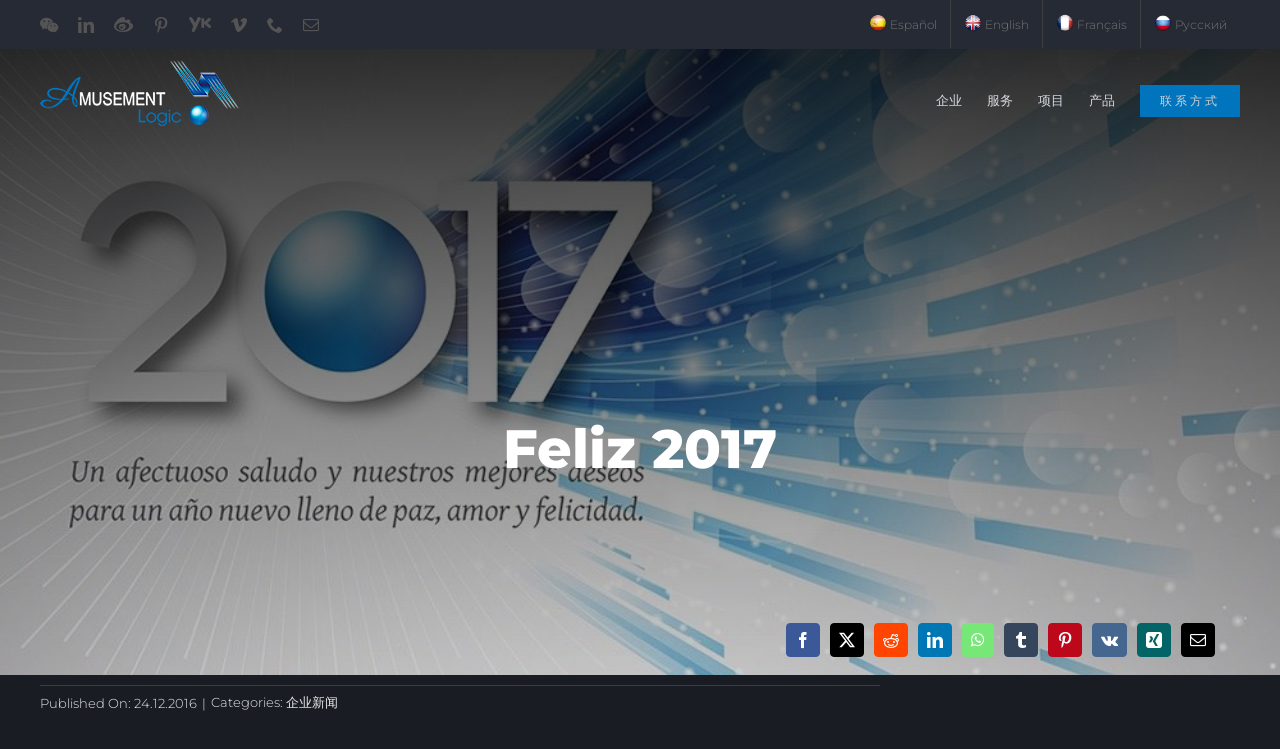

--- FILE ---
content_type: text/html; charset=UTF-8
request_url: https://amusementlogic.cn/2016/12/24/feliz-2017/
body_size: 19088
content:
<!DOCTYPE html>
<html class="avada-html-layout-wide avada-html-header-position-top avada-header-color-not-opaque" lang="zh-Hans" prefix="og: http://ogp.me/ns# fb: http://ogp.me/ns/fb#">
<head>
	<meta http-equiv="X-UA-Compatible" content="IE=edge" />
	<meta http-equiv="Content-Type" content="text/html; charset=utf-8"/>
	<meta name="viewport" content="width=device-width, initial-scale=1" />
	<title>Feliz 2017 &#8211; Amusement Logic</title>
<meta name='robots' content='max-image-preview:large' />
	<style>img:is([sizes="auto" i], [sizes^="auto," i]) { contain-intrinsic-size: 3000px 1500px }</style>
	<link rel="alternate" type="application/rss+xml" title="Amusement Logic &raquo; Feed" href="https://amusementlogic.cn/feed/" />
<link rel="alternate" type="application/rss+xml" title="Amusement Logic &raquo; 评论 Feed" href="https://amusementlogic.cn/comments/feed/" />
					<link rel="shortcut icon" href="https://amusementlogic.cn/wp-content/uploads/2021/04/favicon64.jpg" type="image/x-icon" />
		
					<!-- Apple Touch Icon -->
			<link rel="apple-touch-icon" sizes="180x180" href="https://amusementlogic.cn/wp-content/uploads/2021/04/favicon180.jpg">
		
					<!-- Android Icon -->
			<link rel="icon" sizes="192x192" href="https://amusementlogic.cn/wp-content/uploads/2021/04/favicon120.jpg">
		
					<!-- MS Edge Icon -->
			<meta name="msapplication-TileImage" content="https://amusementlogic.cn/wp-content/uploads/2021/04/favicon152.jpg">
								
		<meta property="og:locale" content="zh_CN"/>
		<meta property="og:type" content="article"/>
		<meta property="og:site_name" content="Amusement Logic"/>
		<meta property="og:title" content="  Feliz 2017"/>
				<meta property="og:url" content="https://amusementlogic.cn/2016/12/24/feliz-2017/"/>
										<meta property="article:published_time" content="2016-12-24T15:49:29+01:00"/>
											<meta name="author" content="admin"/>
								<meta property="og:image" content="https://amusementlogic.cn/wp-content/uploads/2016/12/www.amusementlogic.es2017spanish-a4058ec7600323095334e35ea5b12ed1879cdc8c.jpg"/>
		<meta property="og:image:width" content="1000"/>
		<meta property="og:image:height" content="619"/>
		<meta property="og:image:type" content="image/jpeg"/>
				<script type="text/javascript">
/* <![CDATA[ */
window._wpemojiSettings = {"baseUrl":"https:\/\/s.w.org\/images\/core\/emoji\/15.0.3\/72x72\/","ext":".png","svgUrl":"https:\/\/s.w.org\/images\/core\/emoji\/15.0.3\/svg\/","svgExt":".svg","source":{"concatemoji":"https:\/\/amusementlogic.cn\/wp-includes\/js\/wp-emoji-release.min.js?ver=6.7.4"}};
/*! This file is auto-generated */
!function(i,n){var o,s,e;function c(e){try{var t={supportTests:e,timestamp:(new Date).valueOf()};sessionStorage.setItem(o,JSON.stringify(t))}catch(e){}}function p(e,t,n){e.clearRect(0,0,e.canvas.width,e.canvas.height),e.fillText(t,0,0);var t=new Uint32Array(e.getImageData(0,0,e.canvas.width,e.canvas.height).data),r=(e.clearRect(0,0,e.canvas.width,e.canvas.height),e.fillText(n,0,0),new Uint32Array(e.getImageData(0,0,e.canvas.width,e.canvas.height).data));return t.every(function(e,t){return e===r[t]})}function u(e,t,n){switch(t){case"flag":return n(e,"\ud83c\udff3\ufe0f\u200d\u26a7\ufe0f","\ud83c\udff3\ufe0f\u200b\u26a7\ufe0f")?!1:!n(e,"\ud83c\uddfa\ud83c\uddf3","\ud83c\uddfa\u200b\ud83c\uddf3")&&!n(e,"\ud83c\udff4\udb40\udc67\udb40\udc62\udb40\udc65\udb40\udc6e\udb40\udc67\udb40\udc7f","\ud83c\udff4\u200b\udb40\udc67\u200b\udb40\udc62\u200b\udb40\udc65\u200b\udb40\udc6e\u200b\udb40\udc67\u200b\udb40\udc7f");case"emoji":return!n(e,"\ud83d\udc26\u200d\u2b1b","\ud83d\udc26\u200b\u2b1b")}return!1}function f(e,t,n){var r="undefined"!=typeof WorkerGlobalScope&&self instanceof WorkerGlobalScope?new OffscreenCanvas(300,150):i.createElement("canvas"),a=r.getContext("2d",{willReadFrequently:!0}),o=(a.textBaseline="top",a.font="600 32px Arial",{});return e.forEach(function(e){o[e]=t(a,e,n)}),o}function t(e){var t=i.createElement("script");t.src=e,t.defer=!0,i.head.appendChild(t)}"undefined"!=typeof Promise&&(o="wpEmojiSettingsSupports",s=["flag","emoji"],n.supports={everything:!0,everythingExceptFlag:!0},e=new Promise(function(e){i.addEventListener("DOMContentLoaded",e,{once:!0})}),new Promise(function(t){var n=function(){try{var e=JSON.parse(sessionStorage.getItem(o));if("object"==typeof e&&"number"==typeof e.timestamp&&(new Date).valueOf()<e.timestamp+604800&&"object"==typeof e.supportTests)return e.supportTests}catch(e){}return null}();if(!n){if("undefined"!=typeof Worker&&"undefined"!=typeof OffscreenCanvas&&"undefined"!=typeof URL&&URL.createObjectURL&&"undefined"!=typeof Blob)try{var e="postMessage("+f.toString()+"("+[JSON.stringify(s),u.toString(),p.toString()].join(",")+"));",r=new Blob([e],{type:"text/javascript"}),a=new Worker(URL.createObjectURL(r),{name:"wpTestEmojiSupports"});return void(a.onmessage=function(e){c(n=e.data),a.terminate(),t(n)})}catch(e){}c(n=f(s,u,p))}t(n)}).then(function(e){for(var t in e)n.supports[t]=e[t],n.supports.everything=n.supports.everything&&n.supports[t],"flag"!==t&&(n.supports.everythingExceptFlag=n.supports.everythingExceptFlag&&n.supports[t]);n.supports.everythingExceptFlag=n.supports.everythingExceptFlag&&!n.supports.flag,n.DOMReady=!1,n.readyCallback=function(){n.DOMReady=!0}}).then(function(){return e}).then(function(){var e;n.supports.everything||(n.readyCallback(),(e=n.source||{}).concatemoji?t(e.concatemoji):e.wpemoji&&e.twemoji&&(t(e.twemoji),t(e.wpemoji)))}))}((window,document),window._wpemojiSettings);
/* ]]> */
</script>
<style id='wp-emoji-styles-inline-css' type='text/css'>

	img.wp-smiley, img.emoji {
		display: inline !important;
		border: none !important;
		box-shadow: none !important;
		height: 1em !important;
		width: 1em !important;
		margin: 0 0.07em !important;
		vertical-align: -0.1em !important;
		background: none !important;
		padding: 0 !important;
	}
</style>
<link rel='stylesheet' id='wp-block-library-css' href='https://amusementlogic.cn/wp-includes/css/dist/block-library/style.min.css?ver=6.7.4' type='text/css' media='all' />
<style id='wp-block-library-theme-inline-css' type='text/css'>
.wp-block-audio :where(figcaption){color:#555;font-size:13px;text-align:center}.is-dark-theme .wp-block-audio :where(figcaption){color:#ffffffa6}.wp-block-audio{margin:0 0 1em}.wp-block-code{border:1px solid #ccc;border-radius:4px;font-family:Menlo,Consolas,monaco,monospace;padding:.8em 1em}.wp-block-embed :where(figcaption){color:#555;font-size:13px;text-align:center}.is-dark-theme .wp-block-embed :where(figcaption){color:#ffffffa6}.wp-block-embed{margin:0 0 1em}.blocks-gallery-caption{color:#555;font-size:13px;text-align:center}.is-dark-theme .blocks-gallery-caption{color:#ffffffa6}:root :where(.wp-block-image figcaption){color:#555;font-size:13px;text-align:center}.is-dark-theme :root :where(.wp-block-image figcaption){color:#ffffffa6}.wp-block-image{margin:0 0 1em}.wp-block-pullquote{border-bottom:4px solid;border-top:4px solid;color:currentColor;margin-bottom:1.75em}.wp-block-pullquote cite,.wp-block-pullquote footer,.wp-block-pullquote__citation{color:currentColor;font-size:.8125em;font-style:normal;text-transform:uppercase}.wp-block-quote{border-left:.25em solid;margin:0 0 1.75em;padding-left:1em}.wp-block-quote cite,.wp-block-quote footer{color:currentColor;font-size:.8125em;font-style:normal;position:relative}.wp-block-quote:where(.has-text-align-right){border-left:none;border-right:.25em solid;padding-left:0;padding-right:1em}.wp-block-quote:where(.has-text-align-center){border:none;padding-left:0}.wp-block-quote.is-large,.wp-block-quote.is-style-large,.wp-block-quote:where(.is-style-plain){border:none}.wp-block-search .wp-block-search__label{font-weight:700}.wp-block-search__button{border:1px solid #ccc;padding:.375em .625em}:where(.wp-block-group.has-background){padding:1.25em 2.375em}.wp-block-separator.has-css-opacity{opacity:.4}.wp-block-separator{border:none;border-bottom:2px solid;margin-left:auto;margin-right:auto}.wp-block-separator.has-alpha-channel-opacity{opacity:1}.wp-block-separator:not(.is-style-wide):not(.is-style-dots){width:100px}.wp-block-separator.has-background:not(.is-style-dots){border-bottom:none;height:1px}.wp-block-separator.has-background:not(.is-style-wide):not(.is-style-dots){height:2px}.wp-block-table{margin:0 0 1em}.wp-block-table td,.wp-block-table th{word-break:normal}.wp-block-table :where(figcaption){color:#555;font-size:13px;text-align:center}.is-dark-theme .wp-block-table :where(figcaption){color:#ffffffa6}.wp-block-video :where(figcaption){color:#555;font-size:13px;text-align:center}.is-dark-theme .wp-block-video :where(figcaption){color:#ffffffa6}.wp-block-video{margin:0 0 1em}:root :where(.wp-block-template-part.has-background){margin-bottom:0;margin-top:0;padding:1.25em 2.375em}
</style>
<style id='classic-theme-styles-inline-css' type='text/css'>
/*! This file is auto-generated */
.wp-block-button__link{color:#fff;background-color:#32373c;border-radius:9999px;box-shadow:none;text-decoration:none;padding:calc(.667em + 2px) calc(1.333em + 2px);font-size:1.125em}.wp-block-file__button{background:#32373c;color:#fff;text-decoration:none}
</style>
<style id='global-styles-inline-css' type='text/css'>
:root{--wp--preset--aspect-ratio--square: 1;--wp--preset--aspect-ratio--4-3: 4/3;--wp--preset--aspect-ratio--3-4: 3/4;--wp--preset--aspect-ratio--3-2: 3/2;--wp--preset--aspect-ratio--2-3: 2/3;--wp--preset--aspect-ratio--16-9: 16/9;--wp--preset--aspect-ratio--9-16: 9/16;--wp--preset--color--black: #000000;--wp--preset--color--cyan-bluish-gray: #abb8c3;--wp--preset--color--white: #ffffff;--wp--preset--color--pale-pink: #f78da7;--wp--preset--color--vivid-red: #cf2e2e;--wp--preset--color--luminous-vivid-orange: #ff6900;--wp--preset--color--luminous-vivid-amber: #fcb900;--wp--preset--color--light-green-cyan: #7bdcb5;--wp--preset--color--vivid-green-cyan: #00d084;--wp--preset--color--pale-cyan-blue: #8ed1fc;--wp--preset--color--vivid-cyan-blue: #0693e3;--wp--preset--color--vivid-purple: #9b51e0;--wp--preset--color--awb-color-1: rgba(255,255,255,1);--wp--preset--color--awb-color-2: rgba(226,226,226,1);--wp--preset--color--awb-color-3: rgba(0,117,190,1);--wp--preset--color--awb-color-4: rgba(62,62,62,1);--wp--preset--color--awb-color-5: rgba(51,51,51,1);--wp--preset--color--awb-color-6: rgba(41,41,42,1);--wp--preset--color--awb-color-7: rgba(33,41,52,1);--wp--preset--color--awb-color-8: rgba(25,28,35,1);--wp--preset--color--awb-color-custom-10: rgba(101,188,123,1);--wp--preset--color--awb-color-custom-11: rgba(74,78,87,1);--wp--preset--color--awb-color-custom-12: rgba(255,255,255,0.8);--wp--preset--color--awb-color-custom-13: rgba(170,169,169,1);--wp--preset--color--awb-color-custom-14: rgba(242,243,245,0.7);--wp--preset--color--awb-color-custom-15: rgba(36,36,36,1);--wp--preset--color--awb-color-custom-16: rgba(32,35,44,1);--wp--preset--color--awb-color-custom-17: rgba(53,53,53,1);--wp--preset--color--awb-color-custom-18: rgba(29,36,45,1);--wp--preset--gradient--vivid-cyan-blue-to-vivid-purple: linear-gradient(135deg,rgba(6,147,227,1) 0%,rgb(155,81,224) 100%);--wp--preset--gradient--light-green-cyan-to-vivid-green-cyan: linear-gradient(135deg,rgb(122,220,180) 0%,rgb(0,208,130) 100%);--wp--preset--gradient--luminous-vivid-amber-to-luminous-vivid-orange: linear-gradient(135deg,rgba(252,185,0,1) 0%,rgba(255,105,0,1) 100%);--wp--preset--gradient--luminous-vivid-orange-to-vivid-red: linear-gradient(135deg,rgba(255,105,0,1) 0%,rgb(207,46,46) 100%);--wp--preset--gradient--very-light-gray-to-cyan-bluish-gray: linear-gradient(135deg,rgb(238,238,238) 0%,rgb(169,184,195) 100%);--wp--preset--gradient--cool-to-warm-spectrum: linear-gradient(135deg,rgb(74,234,220) 0%,rgb(151,120,209) 20%,rgb(207,42,186) 40%,rgb(238,44,130) 60%,rgb(251,105,98) 80%,rgb(254,248,76) 100%);--wp--preset--gradient--blush-light-purple: linear-gradient(135deg,rgb(255,206,236) 0%,rgb(152,150,240) 100%);--wp--preset--gradient--blush-bordeaux: linear-gradient(135deg,rgb(254,205,165) 0%,rgb(254,45,45) 50%,rgb(107,0,62) 100%);--wp--preset--gradient--luminous-dusk: linear-gradient(135deg,rgb(255,203,112) 0%,rgb(199,81,192) 50%,rgb(65,88,208) 100%);--wp--preset--gradient--pale-ocean: linear-gradient(135deg,rgb(255,245,203) 0%,rgb(182,227,212) 50%,rgb(51,167,181) 100%);--wp--preset--gradient--electric-grass: linear-gradient(135deg,rgb(202,248,128) 0%,rgb(113,206,126) 100%);--wp--preset--gradient--midnight: linear-gradient(135deg,rgb(2,3,129) 0%,rgb(40,116,252) 100%);--wp--preset--font-size--small: 12px;--wp--preset--font-size--medium: 20px;--wp--preset--font-size--large: 24px;--wp--preset--font-size--x-large: 42px;--wp--preset--font-size--normal: 16px;--wp--preset--font-size--xlarge: 32px;--wp--preset--font-size--huge: 48px;--wp--preset--spacing--20: 0.44rem;--wp--preset--spacing--30: 0.67rem;--wp--preset--spacing--40: 1rem;--wp--preset--spacing--50: 1.5rem;--wp--preset--spacing--60: 2.25rem;--wp--preset--spacing--70: 3.38rem;--wp--preset--spacing--80: 5.06rem;--wp--preset--shadow--natural: 6px 6px 9px rgba(0, 0, 0, 0.2);--wp--preset--shadow--deep: 12px 12px 50px rgba(0, 0, 0, 0.4);--wp--preset--shadow--sharp: 6px 6px 0px rgba(0, 0, 0, 0.2);--wp--preset--shadow--outlined: 6px 6px 0px -3px rgba(255, 255, 255, 1), 6px 6px rgba(0, 0, 0, 1);--wp--preset--shadow--crisp: 6px 6px 0px rgba(0, 0, 0, 1);}:where(.is-layout-flex){gap: 0.5em;}:where(.is-layout-grid){gap: 0.5em;}body .is-layout-flex{display: flex;}.is-layout-flex{flex-wrap: wrap;align-items: center;}.is-layout-flex > :is(*, div){margin: 0;}body .is-layout-grid{display: grid;}.is-layout-grid > :is(*, div){margin: 0;}:where(.wp-block-columns.is-layout-flex){gap: 2em;}:where(.wp-block-columns.is-layout-grid){gap: 2em;}:where(.wp-block-post-template.is-layout-flex){gap: 1.25em;}:where(.wp-block-post-template.is-layout-grid){gap: 1.25em;}.has-black-color{color: var(--wp--preset--color--black) !important;}.has-cyan-bluish-gray-color{color: var(--wp--preset--color--cyan-bluish-gray) !important;}.has-white-color{color: var(--wp--preset--color--white) !important;}.has-pale-pink-color{color: var(--wp--preset--color--pale-pink) !important;}.has-vivid-red-color{color: var(--wp--preset--color--vivid-red) !important;}.has-luminous-vivid-orange-color{color: var(--wp--preset--color--luminous-vivid-orange) !important;}.has-luminous-vivid-amber-color{color: var(--wp--preset--color--luminous-vivid-amber) !important;}.has-light-green-cyan-color{color: var(--wp--preset--color--light-green-cyan) !important;}.has-vivid-green-cyan-color{color: var(--wp--preset--color--vivid-green-cyan) !important;}.has-pale-cyan-blue-color{color: var(--wp--preset--color--pale-cyan-blue) !important;}.has-vivid-cyan-blue-color{color: var(--wp--preset--color--vivid-cyan-blue) !important;}.has-vivid-purple-color{color: var(--wp--preset--color--vivid-purple) !important;}.has-black-background-color{background-color: var(--wp--preset--color--black) !important;}.has-cyan-bluish-gray-background-color{background-color: var(--wp--preset--color--cyan-bluish-gray) !important;}.has-white-background-color{background-color: var(--wp--preset--color--white) !important;}.has-pale-pink-background-color{background-color: var(--wp--preset--color--pale-pink) !important;}.has-vivid-red-background-color{background-color: var(--wp--preset--color--vivid-red) !important;}.has-luminous-vivid-orange-background-color{background-color: var(--wp--preset--color--luminous-vivid-orange) !important;}.has-luminous-vivid-amber-background-color{background-color: var(--wp--preset--color--luminous-vivid-amber) !important;}.has-light-green-cyan-background-color{background-color: var(--wp--preset--color--light-green-cyan) !important;}.has-vivid-green-cyan-background-color{background-color: var(--wp--preset--color--vivid-green-cyan) !important;}.has-pale-cyan-blue-background-color{background-color: var(--wp--preset--color--pale-cyan-blue) !important;}.has-vivid-cyan-blue-background-color{background-color: var(--wp--preset--color--vivid-cyan-blue) !important;}.has-vivid-purple-background-color{background-color: var(--wp--preset--color--vivid-purple) !important;}.has-black-border-color{border-color: var(--wp--preset--color--black) !important;}.has-cyan-bluish-gray-border-color{border-color: var(--wp--preset--color--cyan-bluish-gray) !important;}.has-white-border-color{border-color: var(--wp--preset--color--white) !important;}.has-pale-pink-border-color{border-color: var(--wp--preset--color--pale-pink) !important;}.has-vivid-red-border-color{border-color: var(--wp--preset--color--vivid-red) !important;}.has-luminous-vivid-orange-border-color{border-color: var(--wp--preset--color--luminous-vivid-orange) !important;}.has-luminous-vivid-amber-border-color{border-color: var(--wp--preset--color--luminous-vivid-amber) !important;}.has-light-green-cyan-border-color{border-color: var(--wp--preset--color--light-green-cyan) !important;}.has-vivid-green-cyan-border-color{border-color: var(--wp--preset--color--vivid-green-cyan) !important;}.has-pale-cyan-blue-border-color{border-color: var(--wp--preset--color--pale-cyan-blue) !important;}.has-vivid-cyan-blue-border-color{border-color: var(--wp--preset--color--vivid-cyan-blue) !important;}.has-vivid-purple-border-color{border-color: var(--wp--preset--color--vivid-purple) !important;}.has-vivid-cyan-blue-to-vivid-purple-gradient-background{background: var(--wp--preset--gradient--vivid-cyan-blue-to-vivid-purple) !important;}.has-light-green-cyan-to-vivid-green-cyan-gradient-background{background: var(--wp--preset--gradient--light-green-cyan-to-vivid-green-cyan) !important;}.has-luminous-vivid-amber-to-luminous-vivid-orange-gradient-background{background: var(--wp--preset--gradient--luminous-vivid-amber-to-luminous-vivid-orange) !important;}.has-luminous-vivid-orange-to-vivid-red-gradient-background{background: var(--wp--preset--gradient--luminous-vivid-orange-to-vivid-red) !important;}.has-very-light-gray-to-cyan-bluish-gray-gradient-background{background: var(--wp--preset--gradient--very-light-gray-to-cyan-bluish-gray) !important;}.has-cool-to-warm-spectrum-gradient-background{background: var(--wp--preset--gradient--cool-to-warm-spectrum) !important;}.has-blush-light-purple-gradient-background{background: var(--wp--preset--gradient--blush-light-purple) !important;}.has-blush-bordeaux-gradient-background{background: var(--wp--preset--gradient--blush-bordeaux) !important;}.has-luminous-dusk-gradient-background{background: var(--wp--preset--gradient--luminous-dusk) !important;}.has-pale-ocean-gradient-background{background: var(--wp--preset--gradient--pale-ocean) !important;}.has-electric-grass-gradient-background{background: var(--wp--preset--gradient--electric-grass) !important;}.has-midnight-gradient-background{background: var(--wp--preset--gradient--midnight) !important;}.has-small-font-size{font-size: var(--wp--preset--font-size--small) !important;}.has-medium-font-size{font-size: var(--wp--preset--font-size--medium) !important;}.has-large-font-size{font-size: var(--wp--preset--font-size--large) !important;}.has-x-large-font-size{font-size: var(--wp--preset--font-size--x-large) !important;}
:where(.wp-block-post-template.is-layout-flex){gap: 1.25em;}:where(.wp-block-post-template.is-layout-grid){gap: 1.25em;}
:where(.wp-block-columns.is-layout-flex){gap: 2em;}:where(.wp-block-columns.is-layout-grid){gap: 2em;}
:root :where(.wp-block-pullquote){font-size: 1.5em;line-height: 1.6;}
</style>
<link rel='stylesheet' id='mimi-base-css' href='https://amusementlogic.cn/wp-content/plugins/mad-mimi-sign-up-forms/css/mimi.min.css?ver=1.5.1' type='text/css' media='all' />
<link rel='stylesheet' id='fusion-dynamic-css-css' href='https://amusementlogic.cn/wp-content/uploads/fusion-styles/b7a97b10fe18683c952000de626c2202.min.css?ver=3.11.10' type='text/css' media='all' />
<script type="text/javascript" src="https://amusementlogic.cn/wp-includes/js/jquery/jquery.min.js?ver=3.7.1" id="jquery-core-js"></script>
<script type="text/javascript" src="https://amusementlogic.cn/wp-includes/js/jquery/jquery-migrate.min.js?ver=3.4.1" id="jquery-migrate-js"></script>
<script type="text/javascript" id="3d-flip-book-client-locale-loader-js-extra">
/* <![CDATA[ */
var FB3D_CLIENT_LOCALE = {"ajaxurl":"https:\/\/amusementlogic.cn\/wp-admin\/admin-ajax.php","dictionary":{"Table of contents":"Table of contents","Close":"Close","Bookmarks":"Bookmarks","Thumbnails":"Thumbnails","Search":"Search","Share":"Share","Facebook":"Facebook","Twitter":"Twitter","Email":"Email","Play":"Play","Previous page":"Previous page","Next page":"Next page","Zoom in":"Zoom in","Zoom out":"Zoom out","Fit view":"Fit view","Auto play":"Auto play","Full screen":"Full screen","More":"More","Smart pan":"Smart pan","Single page":"Single page","Sounds":"Sounds","Stats":"Stats","Print":"Print","Download":"Download","Goto first page":"Goto first page","Goto last page":"Goto last page"},"images":"https:\/\/amusementlogic.cn\/wp-content\/plugins\/interactive-3d-flipbook-powered-physics-engine\/assets\/images\/","jsData":{"urls":[],"posts":{"ids_mis":[],"ids":[]},"pages":[],"firstPages":[],"bookCtrlProps":[],"bookTemplates":[]},"key":"3d-flip-book","pdfJS":{"pdfJsLib":"https:\/\/amusementlogic.cn\/wp-content\/plugins\/interactive-3d-flipbook-powered-physics-engine\/assets\/js\/pdf.min.js?ver=4.3.136","pdfJsWorker":"https:\/\/amusementlogic.cn\/wp-content\/plugins\/interactive-3d-flipbook-powered-physics-engine\/assets\/js\/pdf.worker.js?ver=4.3.136","stablePdfJsLib":"https:\/\/amusementlogic.cn\/wp-content\/plugins\/interactive-3d-flipbook-powered-physics-engine\/assets\/js\/stable\/pdf.min.js?ver=2.5.207","stablePdfJsWorker":"https:\/\/amusementlogic.cn\/wp-content\/plugins\/interactive-3d-flipbook-powered-physics-engine\/assets\/js\/stable\/pdf.worker.js?ver=2.5.207","pdfJsCMapUrl":"https:\/\/amusementlogic.cn\/wp-content\/plugins\/interactive-3d-flipbook-powered-physics-engine\/assets\/cmaps\/"},"cacheurl":"https:\/\/amusementlogic.cn\/wp-content\/uploads\/3d-flip-book\/cache\/","pluginsurl":"https:\/\/amusementlogic.cn\/wp-content\/plugins\/","pluginurl":"https:\/\/amusementlogic.cn\/wp-content\/plugins\/interactive-3d-flipbook-powered-physics-engine\/","thumbnailSize":{"width":"150","height":"150"},"version":"1.16.15"};
/* ]]> */
</script>
<script type="text/javascript" src="https://amusementlogic.cn/wp-content/plugins/interactive-3d-flipbook-powered-physics-engine/assets/js/client-locale-loader.js?ver=1.16.15" id="3d-flip-book-client-locale-loader-js" async="async" data-wp-strategy="async"></script>
<link rel="https://api.w.org/" href="https://amusementlogic.cn/wp-json/" /><link rel="alternate" title="JSON" type="application/json" href="https://amusementlogic.cn/wp-json/wp/v2/posts/8612" /><link rel="EditURI" type="application/rsd+xml" title="RSD" href="https://amusementlogic.cn/xmlrpc.php?rsd" />
<meta name="generator" content="WordPress 6.7.4" />
<link rel="canonical" href="https://amusementlogic.cn/2016/12/24/feliz-2017/" />
<link rel='shortlink' href='https://amusementlogic.cn/?p=8612' />
<link rel="alternate" title="oEmbed (JSON)" type="application/json+oembed" href="https://amusementlogic.cn/wp-json/oembed/1.0/embed?url=https%3A%2F%2Famusementlogic.cn%2F2016%2F12%2F24%2Ffeliz-2017%2F" />
<link rel="alternate" title="oEmbed (XML)" type="text/xml+oembed" href="https://amusementlogic.cn/wp-json/oembed/1.0/embed?url=https%3A%2F%2Famusementlogic.cn%2F2016%2F12%2F24%2Ffeliz-2017%2F&#038;format=xml" />
<style type="text/css" id="css-fb-visibility">@media screen and (max-width: 640px){.fusion-no-small-visibility{display:none !important;}body .sm-text-align-center{text-align:center !important;}body .sm-text-align-left{text-align:left !important;}body .sm-text-align-right{text-align:right !important;}body .sm-flex-align-center{justify-content:center !important;}body .sm-flex-align-flex-start{justify-content:flex-start !important;}body .sm-flex-align-flex-end{justify-content:flex-end !important;}body .sm-mx-auto{margin-left:auto !important;margin-right:auto !important;}body .sm-ml-auto{margin-left:auto !important;}body .sm-mr-auto{margin-right:auto !important;}body .fusion-absolute-position-small{position:absolute;top:auto;width:100%;}.awb-sticky.awb-sticky-small{ position: sticky; top: var(--awb-sticky-offset,0); }}@media screen and (min-width: 641px) and (max-width: 1024px){.fusion-no-medium-visibility{display:none !important;}body .md-text-align-center{text-align:center !important;}body .md-text-align-left{text-align:left !important;}body .md-text-align-right{text-align:right !important;}body .md-flex-align-center{justify-content:center !important;}body .md-flex-align-flex-start{justify-content:flex-start !important;}body .md-flex-align-flex-end{justify-content:flex-end !important;}body .md-mx-auto{margin-left:auto !important;margin-right:auto !important;}body .md-ml-auto{margin-left:auto !important;}body .md-mr-auto{margin-right:auto !important;}body .fusion-absolute-position-medium{position:absolute;top:auto;width:100%;}.awb-sticky.awb-sticky-medium{ position: sticky; top: var(--awb-sticky-offset,0); }}@media screen and (min-width: 1025px){.fusion-no-large-visibility{display:none !important;}body .lg-text-align-center{text-align:center !important;}body .lg-text-align-left{text-align:left !important;}body .lg-text-align-right{text-align:right !important;}body .lg-flex-align-center{justify-content:center !important;}body .lg-flex-align-flex-start{justify-content:flex-start !important;}body .lg-flex-align-flex-end{justify-content:flex-end !important;}body .lg-mx-auto{margin-left:auto !important;margin-right:auto !important;}body .lg-ml-auto{margin-left:auto !important;}body .lg-mr-auto{margin-right:auto !important;}body .fusion-absolute-position-large{position:absolute;top:auto;width:100%;}.awb-sticky.awb-sticky-large{ position: sticky; top: var(--awb-sticky-offset,0); }}</style><meta name="generator" content="Powered by Slider Revolution 6.7.28 - responsive, Mobile-Friendly Slider Plugin for WordPress with comfortable drag and drop interface." />
<script>function setREVStartSize(e){
			//window.requestAnimationFrame(function() {
				window.RSIW = window.RSIW===undefined ? window.innerWidth : window.RSIW;
				window.RSIH = window.RSIH===undefined ? window.innerHeight : window.RSIH;
				try {
					var pw = document.getElementById(e.c).parentNode.offsetWidth,
						newh;
					pw = pw===0 || isNaN(pw) || (e.l=="fullwidth" || e.layout=="fullwidth") ? window.RSIW : pw;
					e.tabw = e.tabw===undefined ? 0 : parseInt(e.tabw);
					e.thumbw = e.thumbw===undefined ? 0 : parseInt(e.thumbw);
					e.tabh = e.tabh===undefined ? 0 : parseInt(e.tabh);
					e.thumbh = e.thumbh===undefined ? 0 : parseInt(e.thumbh);
					e.tabhide = e.tabhide===undefined ? 0 : parseInt(e.tabhide);
					e.thumbhide = e.thumbhide===undefined ? 0 : parseInt(e.thumbhide);
					e.mh = e.mh===undefined || e.mh=="" || e.mh==="auto" ? 0 : parseInt(e.mh,0);
					if(e.layout==="fullscreen" || e.l==="fullscreen")
						newh = Math.max(e.mh,window.RSIH);
					else{
						e.gw = Array.isArray(e.gw) ? e.gw : [e.gw];
						for (var i in e.rl) if (e.gw[i]===undefined || e.gw[i]===0) e.gw[i] = e.gw[i-1];
						e.gh = e.el===undefined || e.el==="" || (Array.isArray(e.el) && e.el.length==0)? e.gh : e.el;
						e.gh = Array.isArray(e.gh) ? e.gh : [e.gh];
						for (var i in e.rl) if (e.gh[i]===undefined || e.gh[i]===0) e.gh[i] = e.gh[i-1];
											
						var nl = new Array(e.rl.length),
							ix = 0,
							sl;
						e.tabw = e.tabhide>=pw ? 0 : e.tabw;
						e.thumbw = e.thumbhide>=pw ? 0 : e.thumbw;
						e.tabh = e.tabhide>=pw ? 0 : e.tabh;
						e.thumbh = e.thumbhide>=pw ? 0 : e.thumbh;
						for (var i in e.rl) nl[i] = e.rl[i]<window.RSIW ? 0 : e.rl[i];
						sl = nl[0];
						for (var i in nl) if (sl>nl[i] && nl[i]>0) { sl = nl[i]; ix=i;}
						var m = pw>(e.gw[ix]+e.tabw+e.thumbw) ? 1 : (pw-(e.tabw+e.thumbw)) / (e.gw[ix]);
						newh =  (e.gh[ix] * m) + (e.tabh + e.thumbh);
					}
					var el = document.getElementById(e.c);
					if (el!==null && el) el.style.height = newh+"px";
					el = document.getElementById(e.c+"_wrapper");
					if (el!==null && el) {
						el.style.height = newh+"px";
						el.style.display = "block";
					}
				} catch(e){
					console.log("Failure at Presize of Slider:" + e)
				}
			//});
		  };</script>
		<script type="text/javascript">
			var doc = document.documentElement;
			doc.setAttribute( 'data-useragent', navigator.userAgent );
		</script>
		<style type="text/css" id="fusion-builder-template-content-css">.related-posts {
    margin-top: 10px!important;
}</style><!-- Global site tag (gtag.js) - Google Analytics -->
<script async src="https://www.googletagmanager.com/gtag/js?id=G-2B4V7SFG0Z"></script>
<script>
  window.dataLayer = window.dataLayer || [];
  function gtag(){dataLayer.push(arguments);}
  gtag('js', new Date());

  gtag('config', 'G-2B4V7SFG0Z');
</script>
	<meta name="baidu-site-verification" content="code-yeq2xLhWKo" /></head>

<body class="post-template-default single single-post postid-8612 single-format-standard has-sidebar fusion-image-hovers fusion-pagination-sizing fusion-button_type-flat fusion-button_span-no fusion-button_gradient-linear avada-image-rollover-circle-no avada-image-rollover-yes avada-image-rollover-direction-left fusion-body ltr fusion-sticky-header no-tablet-sticky-header no-mobile-sticky-header no-mobile-slidingbar no-mobile-totop avada-has-rev-slider-styles fusion-disable-outline fusion-sub-menu-fade mobile-logo-pos-left layout-wide-mode avada-has-boxed-modal-shadow- layout-scroll-offset-full avada-has-zero-margin-offset-top fusion-top-header menu-text-align-center mobile-menu-design-classic fusion-hide-pagination-text fusion-header-layout-v3 avada-responsive avada-footer-fx-none avada-menu-highlight-style-bar fusion-search-form-clean fusion-main-menu-search-overlay fusion-avatar-circle avada-sticky-shrinkage avada-dropdown-styles avada-blog-layout-grid avada-blog-archive-layout-grid avada-header-shadow-no avada-menu-icon-position-left avada-has-megamenu-shadow avada-has-mainmenu-dropdown-divider avada-has-pagetitle-bg-full avada-has-mobile-menu-search avada-has-breadcrumb-mobile-hidden avada-has-titlebar-bar_and_content avada-header-border-color-full-transparent avada-has-pagination-width_height avada-flyout-menu-direction-fade avada-ec-views-v1" data-awb-post-id="8612">
		<a class="skip-link screen-reader-text" href="#content">跳过内容</a>

	<div id="boxed-wrapper">
		
		<div id="wrapper" class="fusion-wrapper">
			<div id="home" style="position:relative;top:-1px;"></div>
							
					
			<header class="fusion-header-wrapper">
				<div class="fusion-header-v3 fusion-logo-alignment fusion-logo-left fusion-sticky-menu- fusion-sticky-logo-1 fusion-mobile-logo-1  fusion-mobile-menu-design-classic">
					
<div class="fusion-secondary-header">
	<div class="fusion-row">
					<div class="fusion-alignleft">
				<div class="fusion-social-links-header"><div class="fusion-social-networks"><div class="fusion-social-networks-wrapper"><a  class="fusion-social-network-icon fusion-tooltip fusion-wechat awb-icon-wechat" style data-placement="bottom" data-title="WeChat" data-toggle="tooltip" title="WeChat" href="/saomajiaruwomendeweixinpingtai/" target="_blank" rel="noopener noreferrer"><span class="screen-reader-text">WeChat</span></a><a  class="fusion-social-network-icon fusion-tooltip fusion-linkedin awb-icon-linkedin" style data-placement="bottom" data-title="LinkedIn" data-toggle="tooltip" title="LinkedIn" href="https://www.linkedin.com/company/amusement-logic-s.l./" target="_blank" rel="noopener noreferrer"><span class="screen-reader-text">LinkedIn</span></a><a  class="awb-custom-image custom fusion-social-network-icon fusion-tooltip fusion-custom awb-icon-custom" style="position:relative;" data-placement="bottom" data-title="Weibo" data-toggle="tooltip" title="Weibo" href="https://www.weibo.com/amusementlogic" target="_blank" rel="noopener noreferrer"><span class="screen-reader-text">Weibo</span><img src="https://amusementlogic.cn/wp-content/uploads/2021/02/weibo-icon-28-1.png" style="width:auto;" alt="weibo" /></a><a  class="fusion-social-network-icon fusion-tooltip fusion-pinterest awb-icon-pinterest" style data-placement="bottom" data-title="Pinterest" data-toggle="tooltip" title="Pinterest" href="https://www.pinterest.es/amusementlo0750/" target="_blank" rel="noopener noreferrer"><span class="screen-reader-text">Pinterest</span></a><a  class="awb-custom-image custom fusion-social-network-icon fusion-tooltip fusion-custom awb-icon-custom" style="position:relative;" data-placement="bottom" data-title="Youku" data-toggle="tooltip" title="Youku" href="https://i.youku.com/amusementlogic" target="_blank" rel="noopener noreferrer"><span class="screen-reader-text">Youku</span><img src="https://amusementlogic.cn/wp-content/uploads/2021/02/youku-logo-png-transparent1.png" style="width:auto;" alt="youku" /></a><a  class="fusion-social-network-icon fusion-tooltip fusion-vimeo awb-icon-vimeo fusion-last-social-icon" style data-placement="bottom" data-title="Vimeo" data-toggle="tooltip" title="Vimeo" href="https://vimeo.com/user24327785" target="_blank" rel="noopener noreferrer"><span class="screen-reader-text">Vimeo</span></a><a  class="fusion-social-network-icon fusion-tooltip fusion-phone awb-icon-phone" style data-placement="bottom" data-title="Phone" data-toggle="tooltip" title="Phone" href="tel:+34961581614" target="_self" rel="noopener noreferrer"><span class="screen-reader-text">Phone</span></a><a  class="fusion-social-network-icon fusion-tooltip fusion-mail awb-icon-mail" style data-placement="bottom" data-title="电邮" data-toggle="tooltip" title="电邮" href="mailto:i&#110;&#102;o&#064;am&#117;sem&#101;&#110;&#116;&#108;&#111;&#103;&#105;c.&#101;s" target="_self" rel="noopener noreferrer"><span class="screen-reader-text">电邮</span></a></div></div></div>			</div>
							<div class="fusion-alignright">
				<nav class="fusion-secondary-menu" role="navigation" aria-label="二级菜单"><ul id="menu-idiomas" class="menu"><li  id="menu-item-23468"  class="menu-item menu-item-type-custom menu-item-object-custom menu-item-23468"  data-item-id="23468"><a  href="https://amusementlogic.es/" class="fusion-bar-highlight"><span class="menu-text"><img src="/wp-content/uploads/2021/04/es.png" width="18" height="18" /> Español</span></a></li><li  id="menu-item-23469"  class="menu-item menu-item-type-custom menu-item-object-custom menu-item-23469"  data-item-id="23469"><a  href="https://amusementlogic.com" class="fusion-bar-highlight"><span class="menu-text"><img src="/wp-content/uploads/2021/04/uk.png" width="18" height="18" /> English</span></a></li><li  id="menu-item-23470"  class="menu-item menu-item-type-custom menu-item-object-custom menu-item-23470"  data-item-id="23470"><a  href="https://amusementlogic.fr" class="fusion-bar-highlight"><span class="menu-text"><img src="/wp-content/uploads/2021/04/fr.png" width="18" height="18" /> Français</span></a></li><li  id="menu-item-23471"  class="menu-item menu-item-type-custom menu-item-object-custom menu-item-23471"  data-item-id="23471"><a  href="https://amusementlogic.ru/" class="fusion-bar-highlight"><span class="menu-text"><img src="/wp-content/uploads/2021/04/ru.png" width="18" height="18" /> Русский</span></a></li></ul></nav><nav class="fusion-mobile-nav-holder fusion-mobile-menu-text-align-left" aria-label="二级移动设备菜单"></nav>			</div>
			</div>
</div>
<div class="fusion-header-sticky-height"></div>
<div class="fusion-header">
	<div class="fusion-row">
					<div class="fusion-logo" data-margin-top="10px" data-margin-bottom="10px" data-margin-left="0px" data-margin-right="0px">
			<a class="fusion-logo-link"  href="https://amusementlogic.cn/" >

						<!-- standard logo -->
			<img src="https://amusementlogic.cn/wp-content/uploads/2021/04/logo-amusement-200px.png" srcset="https://amusementlogic.cn/wp-content/uploads/2021/04/logo-amusement-200px.png 1x, https://amusementlogic.cn/wp-content/uploads/2021/04/logo-amusement-400px.png 2x" width="200" height="67" style="max-height:67px;height:auto;" alt="Amusement Logic Logo" data-retina_logo_url="https://amusementlogic.cn/wp-content/uploads/2021/04/logo-amusement-400px.png" class="fusion-standard-logo" />

											<!-- mobile logo -->
				<img src="https://amusementlogic.cn/wp-content/uploads/2021/04/logo-amusement-200px.png" srcset="https://amusementlogic.cn/wp-content/uploads/2021/04/logo-amusement-200px.png 1x, https://amusementlogic.cn/wp-content/uploads/2021/04/logo-amusement-400px.png 2x" width="200" height="67" style="max-height:67px;height:auto;" alt="Amusement Logic Logo" data-retina_logo_url="https://amusementlogic.cn/wp-content/uploads/2021/04/logo-amusement-400px.png" class="fusion-mobile-logo" />
			
											<!-- sticky header logo -->
				<img src="https://amusementlogic.cn/wp-content/uploads/2021/04/logo-amusement-200px.png" srcset="https://amusementlogic.cn/wp-content/uploads/2021/04/logo-amusement-200px.png 1x, https://amusementlogic.cn/wp-content/uploads/2021/04/logo-amusement-400px.png 2x" width="200" height="67" style="max-height:67px;height:auto;" alt="Amusement Logic Logo" data-retina_logo_url="https://amusementlogic.cn/wp-content/uploads/2021/04/logo-amusement-400px.png" class="fusion-sticky-logo" />
					</a>
		</div>		<nav class="fusion-main-menu" aria-label="主菜单"><div class="fusion-overlay-search">		<form role="search" class="searchform fusion-search-form  fusion-search-form-clean" method="get" action="https://amusementlogic.cn/">
			<div class="fusion-search-form-content">

				
				<div class="fusion-search-field search-field">
					<label><span class="screen-reader-text">搜索：</span>
													<input type="search" value="" name="s" class="s" placeholder="搜索..." required aria-required="true" aria-label="搜索..."/>
											</label>
				</div>
				<div class="fusion-search-button search-button">
					<input type="submit" class="fusion-search-submit searchsubmit" aria-label="搜索" value="&#xf002;" />
									</div>

				
			</div>


			
		</form>
		<div class="fusion-search-spacer"></div><a href="#" role="button" aria-label="Close Search" class="fusion-close-search"></a></div><ul id="menu-main-es" class="fusion-menu"><li  id="menu-item-640"  class="menu-item menu-item-type-custom menu-item-object-custom menu-item-has-children menu-item-640 fusion-dropdown-menu"  data-item-id="640"><a  class="fusion-bar-highlight"><span class="menu-text">企业</span></a><ul class="sub-menu"><li  id="menu-item-449"  class="menu-item menu-item-type-post_type menu-item-object-page menu-item-home menu-item-449 fusion-dropdown-submenu" ><a  href="https://amusementlogic.cn/" class="fusion-bar-highlight"><span>欢迎首页</span></a></li><li  id="menu-item-804"  class="menu-item menu-item-type-post_type menu-item-object-page menu-item-804 fusion-dropdown-submenu" ><a  href="https://amusementlogic.cn/qiye/xiangmuanli/" class="fusion-bar-highlight"><span>工程案例</span></a></li><li  id="menu-item-818"  class="menu-item menu-item-type-post_type menu-item-object-page menu-item-818 fusion-dropdown-submenu" ><a  href="https://amusementlogic.cn/qiye/zhengshu/" class="fusion-bar-highlight"><span>证书</span></a></li><li  id="menu-item-22840"  class="menu-item menu-item-type-post_type menu-item-object-page menu-item-22840 fusion-dropdown-submenu" ><a  href="https://amusementlogic.cn/qiye/mulu/" class="fusion-bar-highlight"><span>目录</span></a></li><li  id="menu-item-21365"  class="menu-item menu-item-type-post_type menu-item-object-page menu-item-has-children menu-item-21365 fusion-dropdown-submenu" ><a  href="https://amusementlogic.cn/qiye/xinwen/" class="fusion-bar-highlight"><span>新闻</span></a><ul class="sub-menu"><li  id="menu-item-22531"  class="menu-item menu-item-type-taxonomy menu-item-object-category current-post-ancestor current-menu-parent current-post-parent menu-item-22531" ><a  href="https://amusementlogic.cn/category/noticias-de-la-empresa/" class="fusion-bar-highlight"><span>企业新闻</span></a></li><li  id="menu-item-22532"  class="menu-item menu-item-type-taxonomy menu-item-object-category menu-item-22532" ><a  href="https://amusementlogic.cn/category/noticias-generales/" class="fusion-bar-highlight"><span>一般新闻</span></a></li><li  id="menu-item-22533"  class="menu-item menu-item-type-taxonomy menu-item-object-category menu-item-22533" ><a  href="https://amusementlogic.cn/category/articulos/" class="fusion-bar-highlight"><span>文章</span></a></li><li  id="menu-item-22534"  class="menu-item menu-item-type-taxonomy menu-item-object-category menu-item-22534" ><a  href="https://amusementlogic.cn/category/nuevos-productos/" class="fusion-bar-highlight"><span>新产品</span></a></li></ul></li><li  id="menu-item-992"  class="menu-item menu-item-type-post_type menu-item-object-page menu-item-992 fusion-dropdown-submenu" ><a  href="https://amusementlogic.cn/qiye/lianxi/" class="fusion-bar-highlight"><span>联系方式</span></a></li><li  id="menu-item-21374"  class="menu-item menu-item-type-post_type menu-item-object-page menu-item-21374 fusion-dropdown-submenu" ><a  href="https://amusementlogic.cn/qiye/baike/" class="fusion-bar-highlight"><span>百科</span></a></li><li  id="menu-item-21383"  class="menu-item menu-item-type-post_type menu-item-object-page menu-item-21383 fusion-dropdown-submenu" ><a  href="https://amusementlogic.cn/qiye/changjianwenti/" class="fusion-bar-highlight"><span>常见问题</span></a></li><li  id="menu-item-1002"  class="menu-item menu-item-type-custom menu-item-object-custom menu-item-1002 fusion-dropdown-submenu" ><a  href="http://store.amusementlogic.es/es/" class="fusion-bar-highlight"><span>商店</span></a></li></ul></li><li  id="menu-item-450"  class="menu-item menu-item-type-custom menu-item-object-custom menu-item-has-children menu-item-450 fusion-dropdown-menu"  data-item-id="450"><a  href="https://amusementlogic.cn/fuwu/" class="fusion-bar-highlight"><span class="menu-text">服务</span></a><ul class="sub-menu"><li  id="menu-item-451"  class="menu-item menu-item-type-custom menu-item-object-custom menu-item-451 fusion-dropdown-submenu" ><a  href="https://amusementlogic.cn/fuwu/guihua/" class="fusion-bar-highlight"><span>规划</span></a></li><li  id="menu-item-1081"  class="menu-item menu-item-type-post_type menu-item-object-page menu-item-1081 fusion-dropdown-submenu" ><a  href="https://amusementlogic.cn/fuwu/sheji/" class="fusion-bar-highlight"><span>设计</span></a></li><li  id="menu-item-1244"  class="menu-item menu-item-type-post_type menu-item-object-page menu-item-1244 fusion-dropdown-submenu" ><a  href="https://amusementlogic.cn/fuwu/jianzhu/" class="fusion-bar-highlight"><span>建筑</span></a></li><li  id="menu-item-1301"  class="menu-item menu-item-type-post_type menu-item-object-page menu-item-1301 fusion-dropdown-submenu" ><a  href="https://amusementlogic.cn/fuwu/gongcheng/" class="fusion-bar-highlight"><span>工程</span></a></li><li  id="menu-item-1373"  class="menu-item menu-item-type-post_type menu-item-object-page menu-item-1373 fusion-dropdown-submenu" ><a  href="https://amusementlogic.cn/fuwu/bim-7d/" class="fusion-bar-highlight"><span>BIM 7D</span></a></li><li  id="menu-item-456"  class="menu-item menu-item-type-custom menu-item-object-custom menu-item-456 fusion-dropdown-submenu" ><a  href="https://amusementlogic.cn/fuwu/shigong/" class="fusion-bar-highlight"><span>施工</span></a></li></ul></li><li  id="menu-item-1561"  class="menu-item menu-item-type-post_type menu-item-object-page menu-item-has-children menu-item-1561 fusion-dropdown-menu"  data-item-id="1561"><a  href="https://amusementlogic.cn/xiangmu/" class="fusion-bar-highlight"><span class="menu-text">项目</span></a><ul class="sub-menu"><li  id="menu-item-1560"  class="menu-item menu-item-type-post_type menu-item-object-page menu-item-1560 fusion-dropdown-submenu" ><a  href="https://amusementlogic.cn/xiangmu/shuishangleyuan/" class="fusion-bar-highlight"><span>水上乐园</span></a></li><li  id="menu-item-1656"  class="menu-item menu-item-type-post_type menu-item-object-page menu-item-1656 fusion-dropdown-submenu" ><a  href="https://amusementlogic.cn/xiangmu/maoxianleyuan/" class="fusion-bar-highlight"><span>冒险乐园</span></a></li><li  id="menu-item-1667"  class="menu-item menu-item-type-post_type menu-item-object-page menu-item-1667 fusion-dropdown-submenu" ><a  href="https://amusementlogic.cn/xiangmu/dongwuyuan/" class="fusion-bar-highlight"><span>动物园和水族馆</span></a></li><li  id="menu-item-1772"  class="menu-item menu-item-type-post_type menu-item-object-page menu-item-1772 fusion-dropdown-submenu" ><a  href="https://amusementlogic.cn/xiangmu/zhutiyongchi/" class="fusion-bar-highlight"><span>主题泳池</span></a></li><li  id="menu-item-2081"  class="menu-item menu-item-type-post_type menu-item-object-page menu-item-2081 fusion-dropdown-submenu" ><a  href="https://amusementlogic.cn/xiangmu/luying/" class="fusion-bar-highlight"><span>露营</span></a></li><li  id="menu-item-1844"  class="menu-item menu-item-type-post_type menu-item-object-page menu-item-1844 fusion-dropdown-submenu" ><a  href="https://amusementlogic.cn/xiangmu/zhutileyuan/" class="fusion-bar-highlight"><span>主题公园</span></a></li><li  id="menu-item-1849"  class="menu-item menu-item-type-post_type menu-item-object-page menu-item-1849 fusion-dropdown-submenu" ><a  href="https://amusementlogic.cn/xiangmu/jiudianhedujiacun/" class="fusion-bar-highlight"><span>酒店和度假村</span></a></li><li  id="menu-item-1963"  class="menu-item menu-item-type-post_type menu-item-object-page menu-item-1963 fusion-dropdown-submenu" ><a  href="https://amusementlogic.cn/xiangmu/yulexiuxianzhongxin/" class="fusion-bar-highlight"><span>娱乐休闲中心</span></a></li><li  id="menu-item-25926"  class="menu-item menu-item-type-post_type menu-item-object-page menu-item-25926 fusion-dropdown-submenu" ><a  href="https://amusementlogic.cn/xiangmu/wenquangongyuan/" class="fusion-bar-highlight"><span>温泉公园</span></a></li><li  id="menu-item-2043"  class="menu-item menu-item-type-post_type menu-item-object-page menu-item-2043 fusion-dropdown-submenu" ><a  href="https://amusementlogic.cn/xiangmu/jingguanhezhutihua/" class="fusion-bar-highlight"><span>景观和主题化</span></a></li></ul></li><li  id="menu-item-641"  class="menu-item menu-item-type-custom menu-item-object-custom menu-item-has-children menu-item-641 fusion-dropdown-menu"  data-item-id="641"><a  class="fusion-bar-highlight"><span class="menu-text">产品</span></a><ul class="sub-menu"><li  id="menu-item-22340"  class="menu-item menu-item-type-custom menu-item-object-custom menu-item-has-children menu-item-22340 fusion-dropdown-submenu" ><a  class="fusion-bar-highlight"><span>游乐设施以及游戏</span></a><ul class="sub-menu"><li  id="menu-item-2893"  class="menu-item menu-item-type-post_type menu-item-object-page menu-item-2893" ><a  href="https://amusementlogic.cn/chanpin/shuihuadao/" class="fusion-bar-highlight"><span>水滑道</span></a></li><li  id="menu-item-2921"  class="menu-item menu-item-type-post_type menu-item-object-page menu-item-2921" ><a  href="https://amusementlogic.cn/chanpin/shuishangpaidui/" class="fusion-bar-highlight"><span>水上派对互动游戏</span></a></li><li  id="menu-item-2954"  class="menu-item menu-item-type-post_type menu-item-object-page menu-item-2954" ><a  href="https://amusementlogic.cn/chanpin/hudongyouxi-spray-blocks/" class="fusion-bar-highlight"><span>水城堡SPRAY BLOCKS</span></a></li><li  id="menu-item-2973"  class="menu-item menu-item-type-post_type menu-item-object-page menu-item-2973" ><a  href="https://amusementlogic.cn/chanpin/ertongyouxi/" class="fusion-bar-highlight"><span>儿童游戏</span></a></li></ul></li><li  id="menu-item-2302"  class="menu-item menu-item-type-post_type menu-item-object-page menu-item-2302 fusion-dropdown-submenu" ><a  href="https://amusementlogic.cn/chanpin/xiagugongyuan/" class="fusion-bar-highlight"><span>峡谷公园</span></a></li><li  id="menu-item-2129"  class="menu-item menu-item-type-post_type menu-item-object-page menu-item-2129 fusion-dropdown-submenu" ><a  href="https://amusementlogic.cn/chanpin/amusement-megapools/" class="fusion-bar-highlight"><span>AMUSEMENT MEGAPOOLS</span></a></li><li  id="menu-item-2225"  class="menu-item menu-item-type-post_type menu-item-object-page menu-item-2225 fusion-dropdown-submenu" ><a  href="https://amusementlogic.cn/chanpin/handixishui/" class="fusion-bar-highlight"><span>戏水小品（旱地戏水）</span></a></li><li  id="menu-item-26191"  class="menu-item menu-item-type-post_type menu-item-object-page menu-item-26191 fusion-dropdown-submenu" ><a  href="https://amusementlogic.cn/chanpin/quweihezi/" class="fusion-bar-highlight"><span>趣味盒子</span></a></li><li  id="menu-item-26153"  class="menu-item menu-item-type-post_type menu-item-object-page menu-item-26153 fusion-dropdown-submenu" ><a  href="https://amusementlogic.cn/ertonggongyuan/" class="fusion-bar-highlight"><span>儿童公园</span></a></li><li  id="menu-item-646"  class="menu-item menu-item-type-custom menu-item-object-custom menu-item-646 fusion-dropdown-submenu" ><a  href="https://amusementlogic.cn/chanpin/piaoliuhe" class="fusion-bar-highlight"><span>漂流河</span></a></li><li  id="menu-item-2658"  class="menu-item menu-item-type-post_type menu-item-object-page menu-item-2658 fusion-dropdown-submenu" ><a  href="https://amusementlogic.cn/chanpin/chonglangmoniqi/" class="fusion-bar-highlight"><span>冲浪模拟器</span></a></li><li  id="menu-item-2837"  class="menu-item menu-item-type-post_type menu-item-object-page menu-item-2837 fusion-dropdown-submenu" ><a  href="https://amusementlogic.cn/chanpin/chengshijiaju/" class="fusion-bar-highlight"><span>城市家具</span></a></li><li  id="menu-item-23364"  class="menu-item menu-item-type-post_type menu-item-object-page menu-item-23364 fusion-dropdown-submenu" ><a  href="https://amusementlogic.cn/chanpin/boligangyongchi/" class="fusion-bar-highlight"><span>预制泳池</span></a></li><li  id="menu-item-24871"  class="menu-item menu-item-type-post_type menu-item-object-page menu-item-24871 fusion-dropdown-submenu" ><a  href="https://amusementlogic.cn/xijiangshuishangleyuan/" class="fusion-bar-highlight"><span>溪降水上乐园</span></a></li><li  id="menu-item-22483"  class="menu-item menu-item-type-post_type menu-item-object-page menu-item-22483 fusion-dropdown-submenu" ><a  href="https://amusementlogic.cn/chanpin/xinchanpin/" class="fusion-bar-highlight"><span>新产品</span></a></li></ul></li><li  id="menu-item-1246"  class="menu-item menu-item-type-post_type menu-item-object-page menu-item-1246 fusion-menu-item-button"  data-item-id="1246"><a  href="https://amusementlogic.cn/qiye/lianxi/" class="fusion-bar-highlight"><span class="menu-text fusion-button button-default button-small">联系方式</span></a></li></ul></nav>
<nav class="fusion-mobile-nav-holder fusion-mobile-menu-text-align-left" aria-label="移动设备主菜单"></nav>

		
<div class="fusion-clearfix"></div>
<div class="fusion-mobile-menu-search">
			<form role="search" class="searchform fusion-search-form  fusion-search-form-clean" method="get" action="https://amusementlogic.cn/">
			<div class="fusion-search-form-content">

				
				<div class="fusion-search-field search-field">
					<label><span class="screen-reader-text">搜索：</span>
													<input type="search" value="" name="s" class="s" placeholder="搜索..." required aria-required="true" aria-label="搜索..."/>
											</label>
				</div>
				<div class="fusion-search-button search-button">
					<input type="submit" class="fusion-search-submit searchsubmit" aria-label="搜索" value="&#xf002;" />
									</div>

				
			</div>


			
		</form>
		</div>
			</div>
</div>
				</div>
				<div class="fusion-clearfix"></div>
			</header>
								
							<div id="sliders-container" class="fusion-slider-visibility">
					</div>
				
					
							
			<section class="fusion-page-title-bar fusion-tb-page-title-bar"><div class="fusion-fullwidth fullwidth-box fusion-builder-row-1 fusion-flex-container fusion-parallax-none nonhundred-percent-fullwidth non-hundred-percent-height-scrolling" style="--awb-background-position:left top;--awb-border-radius-top-left:0px;--awb-border-radius-top-right:0px;--awb-border-radius-bottom-right:0px;--awb-border-radius-bottom-left:0px;--awb-padding-top-medium:150px;--awb-padding-top-small:25px;--awb-min-height:675px;--awb-background-color:rgba(0,0,0,0.24);--awb-background-image:linear-gradient(180deg, rgba(0,0,0,0.87) 0%,rgba(0,0,0,0.19) 100%),url(https://amusementlogic.cn/wp-content/uploads/2016/12/www.amusementlogic.es2017spanish-a4058ec7600323095334e35ea5b12ed1879cdc8c.jpg);;--awb-background-size:cover;--awb-flex-wrap:wrap;" ><div class="fusion-builder-row fusion-row fusion-flex-align-items-center fusion-flex-align-content-flex-end fusion-flex-justify-content-center fusion-flex-content-wrap" style="max-width:1248px;margin-left: calc(-4% / 2 );margin-right: calc(-4% / 2 );"><div class="fusion-layout-column fusion_builder_column fusion-builder-column-0 fusion_builder_column_1_1 1_1 fusion-flex-column" style="--awb-padding-top-small:0px;--awb-bg-color:rgba(0,0,0,0);--awb-bg-color-hover:rgba(0,0,0,0);--awb-bg-position:center center;--awb-bg-blend:darken;--awb-bg-size:cover;--awb-width-large:100%;--awb-margin-top-large:60px;--awb-spacing-right-large:1.92%;--awb-margin-bottom-large:20px;--awb-spacing-left-large:1.92%;--awb-width-medium:100%;--awb-order-medium:0;--awb-spacing-right-medium:1.92%;--awb-spacing-left-medium:1.92%;--awb-width-small:100%;--awb-order-small:0;--awb-margin-top-small:0px;--awb-spacing-right-small:1.92%;--awb-spacing-left-small:1.92%;"><div class="fusion-column-wrapper fusion-column-has-shadow fusion-flex-justify-content-space-around fusion-content-layout-column"><div class="fusion-title title fusion-title-1 fusion-sep-none fusion-title-center fusion-title-text fusion-title-size-one"><h1 class="fusion-title-heading title-heading-center fusion-responsive-typography-calculated" style="margin:0;--fontSize:54;line-height:1.16;">Feliz 2017</h1></div></div></div><div class="fusion-layout-column fusion_builder_column fusion-builder-column-1 fusion_builder_column_1_2 1_2 fusion-flex-column" style="--awb-bg-size:cover;--awb-width-large:50%;--awb-margin-top-large:0px;--awb-spacing-right-large:3.84%;--awb-margin-bottom-large:20px;--awb-spacing-left-large:3.84%;--awb-width-medium:50%;--awb-order-medium:0;--awb-spacing-right-medium:3.84%;--awb-spacing-left-medium:3.84%;--awb-width-small:100%;--awb-order-small:0;--awb-spacing-right-small:1.92%;--awb-spacing-left-small:1.92%;"><div class="fusion-column-wrapper fusion-column-has-shadow fusion-flex-justify-content-flex-start fusion-content-layout-column"></div></div><div class="fusion-layout-column fusion_builder_column fusion-builder-column-2 fusion_builder_column_1_2 1_2 fusion-flex-column" style="--awb-padding-right:20px;--awb-padding-bottom:0px;--awb-padding-left:20px;--awb-bg-color:rgba(0,0,0,0);--awb-bg-color-hover:rgba(0,0,0,0);--awb-bg-size:cover;--awb-width-large:50%;--awb-margin-top-large:30px;--awb-spacing-right-large:3.84%;--awb-margin-bottom-large:0px;--awb-spacing-left-large:3.84%;--awb-width-medium:50%;--awb-order-medium:0;--awb-spacing-right-medium:3.84%;--awb-spacing-left-medium:3.84%;--awb-width-small:100%;--awb-order-small:0;--awb-spacing-right-small:1.92%;--awb-spacing-left-small:1.92%;"><div class="fusion-column-wrapper fusion-column-has-shadow fusion-flex-justify-content-flex-end fusion-content-layout-block"><div class="fusion-sharing-box fusion-sharing-box-1 boxed-icons has-taglines layout-floated layout-medium-floated layout-small-floated" style="background-color:rgba(62,62,62,0);padding:0;--awb-layout:row;--awb-alignment-small:space-between;" data-title="Feliz 2017" data-link="https://amusementlogic.cn/2016/12/24/feliz-2017/"><div class="fusion-social-networks sharingbox-shortcode-icon-wrapper sharingbox-shortcode-icon-wrapper-1 boxed-icons"><span><a href="https://www.facebook.com/sharer.php?u=https%3A%2F%2Famusementlogic.cn%2F2016%2F12%2F24%2Ffeliz-2017%2F&amp;t=Feliz%202017" target="_blank" rel="noreferrer" title="Facebook" aria-label="Facebook" data-placement="top" data-toggle="tooltip" data-title="Facebook"><i class="fusion-social-network-icon fusion-tooltip fusion-facebook awb-icon-facebook" style="color:#ffffff;background-color:#3b5998;border-color:#3b5998;border-radius:4px;" aria-hidden="true"></i></a></span><span><a href="https://x.com/share?text=Feliz%202017&amp;url=https%3A%2F%2Famusementlogic.cn%2F2016%2F12%2F24%2Ffeliz-2017%2F" target="_blank" rel="noopener noreferrer" title="X" aria-label="X" data-placement="top" data-toggle="tooltip" data-title="X"><i class="fusion-social-network-icon fusion-tooltip fusion-twitter awb-icon-twitter" style="color:#ffffff;background-color:#000000;border-color:#000000;border-radius:4px;" aria-hidden="true"></i></a></span><span><a href="https://reddit.com/submit?url=https%3A%2F%2Famusementlogic.cn%2F2016%2F12%2F24%2Ffeliz-2017%2F&amp;title=Feliz%202017" target="_blank" rel="noopener noreferrer" title="Reddit" aria-label="Reddit" data-placement="top" data-toggle="tooltip" data-title="Reddit"><i class="fusion-social-network-icon fusion-tooltip fusion-reddit awb-icon-reddit" style="color:#ffffff;background-color:#ff4500;border-color:#ff4500;border-radius:4px;" aria-hidden="true"></i></a></span><span><a href="https://www.linkedin.com/shareArticle?mini=true&amp;url=https%3A%2F%2Famusementlogic.cn%2F2016%2F12%2F24%2Ffeliz-2017%2F&amp;title=Feliz%202017&amp;summary=" target="_blank" rel="noopener noreferrer" title="LinkedIn" aria-label="LinkedIn" data-placement="top" data-toggle="tooltip" data-title="LinkedIn"><i class="fusion-social-network-icon fusion-tooltip fusion-linkedin awb-icon-linkedin" style="color:#ffffff;background-color:#0077b5;border-color:#0077b5;border-radius:4px;" aria-hidden="true"></i></a></span><span><a href="https://api.whatsapp.com/send?text=https%3A%2F%2Famusementlogic.cn%2F2016%2F12%2F24%2Ffeliz-2017%2F" target="_blank" rel="noopener noreferrer" title="WhatsApp" aria-label="WhatsApp" data-placement="top" data-toggle="tooltip" data-title="WhatsApp"><i class="fusion-social-network-icon fusion-tooltip fusion-whatsapp awb-icon-whatsapp" style="color:#ffffff;background-color:#77e878;border-color:#77e878;border-radius:4px;" aria-hidden="true"></i></a></span><span><a href="https://www.tumblr.com/share/link?url=https%3A%2F%2Famusementlogic.cn%2F2016%2F12%2F24%2Ffeliz-2017%2F&amp;name=Feliz%202017&amp;description=" target="_blank" rel="noopener noreferrer" title="Tumblr" aria-label="Tumblr" data-placement="top" data-toggle="tooltip" data-title="Tumblr"><i class="fusion-social-network-icon fusion-tooltip fusion-tumblr awb-icon-tumblr" style="color:#ffffff;background-color:#35465c;border-color:#35465c;border-radius:4px;" aria-hidden="true"></i></a></span><span><a href="https://pinterest.com/pin/create/button/?url=https%3A%2F%2Famusementlogic.cn%2F2016%2F12%2F24%2Ffeliz-2017%2F&amp;description=&amp;media=" target="_blank" rel="noopener noreferrer" title="Pinterest" aria-label="Pinterest" data-placement="top" data-toggle="tooltip" data-title="Pinterest"><i class="fusion-social-network-icon fusion-tooltip fusion-pinterest awb-icon-pinterest" style="color:#ffffff;background-color:#bd081c;border-color:#bd081c;border-radius:4px;" aria-hidden="true"></i></a></span><span><a href="https://vkontakte.ru/share.php?url=https%3A%2F%2Famusementlogic.cn%2F2016%2F12%2F24%2Ffeliz-2017%2F&amp;title=Feliz%202017&amp;description=" target="_blank" rel="noopener noreferrer" title="Vk" aria-label="Vk" data-placement="top" data-toggle="tooltip" data-title="Vk"><i class="fusion-social-network-icon fusion-tooltip fusion-vk awb-icon-vk" style="color:#ffffff;background-color:#45668e;border-color:#45668e;border-radius:4px;" aria-hidden="true"></i></a></span><span><a href="https://www.xing.com/social_plugins/share/new?sc_p=xing-share&amp;h=1&amp;url=https%3A%2F%2Famusementlogic.cn%2F2016%2F12%2F24%2Ffeliz-2017%2F" target="_blank" rel="noopener noreferrer" title="Xing" aria-label="Xing" data-placement="top" data-toggle="tooltip" data-title="Xing"><i class="fusion-social-network-icon fusion-tooltip fusion-xing awb-icon-xing" style="color:#ffffff;background-color:#026466;border-color:#026466;border-radius:4px;" aria-hidden="true"></i></a></span><span><a href="mailto:?subject=Feliz%202017&amp;body=https%3A%2F%2Famusementlogic.cn%2F2016%2F12%2F24%2Ffeliz-2017%2F" target="_self" title="电邮" aria-label="电邮" data-placement="top" data-toggle="tooltip" data-title="电邮"><i class="fusion-social-network-icon fusion-tooltip fusion-mail awb-icon-mail" style="color:#ffffff;background-color:#000000;border-color:#000000;border-radius:4px;" aria-hidden="true"></i></a></span></div></div></div></div></div></div>
</section>
						<main id="main" class="clearfix ">
				<div class="fusion-row" style="">

<section id="content" style="float: left;">
									<div id="post-8612" class="post-8612 post type-post status-publish format-standard has-post-thumbnail hentry category-noticias-de-la-empresa">

				<div class="post-content">
					<div class="fusion-fullwidth fullwidth-box fusion-builder-row-2 fusion-flex-container nonhundred-percent-fullwidth non-hundred-percent-height-scrolling" style="--awb-border-radius-top-left:0px;--awb-border-radius-top-right:0px;--awb-border-radius-bottom-right:0px;--awb-border-radius-bottom-left:0px;--awb-padding-top:0px;--awb-padding-bottom:0px;--awb-padding-top-small:8px;--awb-margin-top:10px;--awb-margin-bottom:10px;--awb-background-color:rgba(36,36,36,0);--awb-flex-wrap:wrap;" ><div class="fusion-builder-row fusion-row fusion-flex-align-items-center fusion-flex-content-wrap" style="max-width:1248px;margin-left: calc(-4% / 2 );margin-right: calc(-4% / 2 );"><div class="fusion-layout-column fusion_builder_column fusion-builder-column-3 fusion_builder_column_1_1 1_1 fusion-flex-column fusion-flex-align-self-stretch" style="--awb-bg-color:0075be;--awb-bg-color-hover:0075be;--awb-bg-size:cover;--awb-width-large:100%;--awb-margin-top-large:0px;--awb-spacing-right-large:1.92%;--awb-margin-bottom-large:0px;--awb-spacing-left-large:1.92%;--awb-width-medium:100%;--awb-order-medium:0;--awb-spacing-right-medium:1.92%;--awb-spacing-left-medium:1.92%;--awb-width-small:100%;--awb-order-small:0;--awb-spacing-right-small:1.92%;--awb-spacing-left-small:1.92%;"><div class="fusion-column-wrapper fusion-column-has-shadow fusion-flex-justify-content-center fusion-content-layout-column"><div class="fusion-meta-tb fusion-meta-tb-1 floated" style="--awb-height:36px;--awb-text-color:#e8e8e8;--awb-text-hover-color:#ffffff;"><span class="fusion-tb-published-date">Published On: 24.12.2016</span><span class="fusion-meta-tb-sep">|</span><span class="fusion-tb-categories">Categories: <a href="https://amusementlogic.cn/category/noticias-de-la-empresa/" rel="category tag">企业新闻</a></span><span class="fusion-meta-tb-sep">|</span></div></div></div></div></div><div class="fusion-fullwidth fullwidth-box fusion-builder-row-3 fusion-flex-container nonhundred-percent-fullwidth non-hundred-percent-height-scrolling" style="--awb-border-radius-top-left:0px;--awb-border-radius-top-right:0px;--awb-border-radius-bottom-right:0px;--awb-border-radius-bottom-left:0px;--awb-padding-top:0px;--awb-margin-top:50px;--awb-background-color:rgba(36,36,36,0);--awb-flex-wrap:wrap;" ><div class="fusion-builder-row fusion-row fusion-flex-align-items-flex-start fusion-flex-content-wrap" style="max-width:1248px;margin-left: calc(-4% / 2 );margin-right: calc(-4% / 2 );"><div class="fusion-layout-column fusion_builder_column fusion-builder-column-4 fusion_builder_column_1_1 1_1 fusion-flex-column fusion-animated" style="--awb-padding-top:30px;--awb-padding-right:30px;--awb-padding-bottom:30px;--awb-padding-left:30px;--awb-bg-color:rgba(32,35,44,0);--awb-bg-color-hover:rgba(32,35,44,0);--awb-bg-image:linear-gradient(180deg, #2a2e3a 0%,#20232c 12%);--awb-bg-size:cover;--awb-box-shadow:0px 3px 4px 0px rgba(0,0,0,0.5);;--awb-border-color:rgba(255,255,255,0.1);--awb-border-top:1px;--awb-border-right:1px;--awb-border-bottom:1px;--awb-border-left:1px;--awb-border-style:solid;--awb-width-large:100%;--awb-margin-top-large:0px;--awb-spacing-right-large:1.92%;--awb-margin-bottom-large:20px;--awb-spacing-left-large:1.92%;--awb-width-medium:100%;--awb-order-medium:0;--awb-spacing-right-medium:1.92%;--awb-spacing-left-medium:1.92%;--awb-width-small:100%;--awb-order-small:0;--awb-spacing-right-small:1.92%;--awb-spacing-left-small:1.92%;" data-animationType="fadeInUp" data-animationDuration="0.8" data-animationOffset="top-into-view"><div class="fusion-column-wrapper fusion-column-has-shadow fusion-flex-justify-content-flex-start fusion-content-layout-column"><div class="fusion-content-tb fusion-content-tb-1" style="--awb-margin-bottom:0px;"><p><img fetchpriority="high" decoding="async" class="imageStyle" alt="2017Spanish" src="https://amusementlogic.cn/wp-content/uploads/2016/12/www.amusementlogic.es2017spanish-a4058ec7600323095334e35ea5b12ed1879cdc8c.jpg" width="1000" height="619" /></p>
</div><div class="fusion-builder-row fusion-builder-row-inner fusion-row fusion-flex-align-items-flex-start fusion-flex-content-wrap" style="width:104% !important;max-width:104% !important;margin-left: calc(-4% / 2 );margin-right: calc(-4% / 2 );"><div class="fusion-layout-column fusion_builder_column_inner fusion-builder-nested-column-0 fusion_builder_column_inner_1_1 1_1 fusion-flex-column" style="--awb-bg-size:cover;--awb-width-large:100%;--awb-margin-top-large:50px;--awb-spacing-right-large:1.92%;--awb-margin-bottom-large:0px;--awb-spacing-left-large:1.92%;--awb-width-medium:100%;--awb-order-medium:0;--awb-spacing-right-medium:1.92%;--awb-spacing-left-medium:1.92%;--awb-width-small:100%;--awb-order-small:0;--awb-spacing-right-small:1.92%;--awb-spacing-left-small:1.92%;"><div class="fusion-column-wrapper fusion-column-has-shadow fusion-flex-justify-content-flex-start fusion-content-layout-column"><div class="fusion-title title fusion-title-2 fusion-sep-none fusion-title-text fusion-title-size-four"><h4 class="fusion-title-heading title-heading-left fusion-responsive-typography-calculated" style="margin:0;--fontSize:18;line-height:1.36;">您可能会感兴趣的内容:</h4></div></div></div></div><section class="related-posts single-related-posts fusion-related-tb fusion-related-tb-1"><div class="awb-carousel awb-swiper awb-swiper-carousel" style="--awb-columns:3;--awb-column-spacing:30px;" data-imagesize="fixed" data-metacontent="no" data-autoplay="no" data-touchscroll="yes" data-columns="3" data-itemmargin="30px" data-itemwidth="180"><div class="swiper-wrapper"><div class="swiper-slide" ><div class="fusion-carousel-item-wrapper"><div  class="fusion-image-wrapper fusion-image-size-fixed" aria-haspopup="true">
					<img decoding="async" src="https://amusementlogic.cn/wp-content/uploads/2023/01/NEWSLETTER-2022-12-ESPACIOS-DE-RELAX-EN-PARQUES-ACUATICOS-PABLO-VIDAL-02-scaled-500x383.jpg" srcset="https://amusementlogic.cn/wp-content/uploads/2023/01/NEWSLETTER-2022-12-ESPACIOS-DE-RELAX-EN-PARQUES-ACUATICOS-PABLO-VIDAL-02-scaled-500x383.jpg 1x, https://amusementlogic.cn/wp-content/uploads/2023/01/NEWSLETTER-2022-12-ESPACIOS-DE-RELAX-EN-PARQUES-ACUATICOS-PABLO-VIDAL-02-scaled-500x383@2x.jpg 2x" width="500" height="383" alt="水上乐园中的放松和养生的空间" />
	<div class="fusion-rollover">
	<div class="fusion-rollover-content">

				
		
												<h4 class="fusion-rollover-title">
					<a class="fusion-rollover-title-link" href="https://amusementlogic.cn/2023/01/16/shuishangleyuanzhongdefangsongheyangshengdekongjian/">
						水上乐园中的放松和养生的空间					</a>
				</h4>
			
								
		
						<a class="fusion-link-wrapper" href="https://amusementlogic.cn/2023/01/16/shuishangleyuanzhongdefangsongheyangshengdekongjian/" aria-label="水上乐园中的放松和养生的空间"></a>
	</div>
</div>
</div>
</div><!-- fusion-carousel-item-wrapper --></div><div class="swiper-slide" ><div class="fusion-carousel-item-wrapper"><div  class="fusion-image-wrapper fusion-image-size-fixed" aria-haspopup="true">
					<img decoding="async" src="https://amusementlogic.cn/wp-content/uploads/2023/01/Newsletter-diciembre-22-01-500x383.jpg" srcset="https://amusementlogic.cn/wp-content/uploads/2023/01/Newsletter-diciembre-22-01-500x383.jpg 1x, https://amusementlogic.cn/wp-content/uploads/2023/01/Newsletter-diciembre-22-01-500x383@2x.jpg 2x" width="500" height="383" alt="用于亲水建筑的室内人造岩石" />
	<div class="fusion-rollover">
	<div class="fusion-rollover-content">

				
		
												<h4 class="fusion-rollover-title">
					<a class="fusion-rollover-title-link" href="https://amusementlogic.cn/2023/01/16/yongyuqinshuijianzhudeshineirenzaoyanshi/">
						用于亲水建筑的室内人造岩石					</a>
				</h4>
			
								
		
						<a class="fusion-link-wrapper" href="https://amusementlogic.cn/2023/01/16/yongyuqinshuijianzhudeshineirenzaoyanshi/" aria-label="用于亲水建筑的室内人造岩石"></a>
	</div>
</div>
</div>
</div><!-- fusion-carousel-item-wrapper --></div><div class="swiper-slide" ><div class="fusion-carousel-item-wrapper"><div  class="fusion-image-wrapper fusion-image-size-fixed" aria-haspopup="true">
					<img decoding="async" src="https://amusementlogic.cn/wp-content/uploads/2023/01/07.-Kuang_Si_Falls_Laos-CC-scaled-e1673864106774-500x383.jpg" srcset="https://amusementlogic.cn/wp-content/uploads/2023/01/07.-Kuang_Si_Falls_Laos-CC-scaled-e1673864106774-500x383.jpg 1x, https://amusementlogic.cn/wp-content/uploads/2023/01/07.-Kuang_Si_Falls_Laos-CC-scaled-e1673864106774-500x383@2x.jpg 2x" width="500" height="383" alt="天然梯田泳池" />
	<div class="fusion-rollover">
	<div class="fusion-rollover-content">

				
		
												<h4 class="fusion-rollover-title">
					<a class="fusion-rollover-title-link" href="https://amusementlogic.cn/2023/01/16/tianrantitianyongchi/">
						天然梯田泳池					</a>
				</h4>
			
								
		
						<a class="fusion-link-wrapper" href="https://amusementlogic.cn/2023/01/16/tianrantitianyongchi/" aria-label="天然梯田泳池"></a>
	</div>
</div>
</div>
</div><!-- fusion-carousel-item-wrapper --></div></div><!-- swiper-wrapper --><div class="awb-swiper-button awb-swiper-button-prev"><i class="awb-icon-angle-left" aria-hidden="true"></i></div><div class="awb-swiper-button awb-swiper-button-next"><i class="awb-icon-angle-right" aria-hidden="true"></i></div></div><!-- fusion-carousel --></section><!-- related-posts --></div></div></div></div>
				</div>
			</div>
			</section>
<aside id="sidebar" class="sidebar fusion-widget-area fusion-content-widget-area fusion-sidebar-right fusion-slidingbarwidget1 fusion-sticky-sidebar" style="float: right;" data="">
			<div class="fusion-sidebar-inner-content">
											
										</div>
	</aside>
						
					</div>  <!-- fusion-row -->
				</main>  <!-- #main -->
				
				
								
					<div class="fusion-tb-footer fusion-footer"><div class="fusion-footer-widget-area fusion-widget-area">
</div></div>
																</div> <!-- wrapper -->
		</div> <!-- #boxed-wrapper -->
				<a class="fusion-one-page-text-link fusion-page-load-link" tabindex="-1" href="#" aria-hidden="true">Page load link</a>

		<div class="avada-footer-scripts">
			<script type="text/javascript">var fusionNavIsCollapsed=function(e){var t,n;window.innerWidth<=e.getAttribute("data-breakpoint")?(e.classList.add("collapse-enabled"),e.classList.remove("awb-menu_desktop"),e.classList.contains("expanded")||(e.setAttribute("aria-expanded","false"),window.dispatchEvent(new Event("fusion-mobile-menu-collapsed",{bubbles:!0,cancelable:!0}))),(n=e.querySelectorAll(".menu-item-has-children.expanded")).length&&n.forEach(function(e){e.querySelector(".awb-menu__open-nav-submenu_mobile").setAttribute("aria-expanded","false")})):(null!==e.querySelector(".menu-item-has-children.expanded .awb-menu__open-nav-submenu_click")&&e.querySelector(".menu-item-has-children.expanded .awb-menu__open-nav-submenu_click").click(),e.classList.remove("collapse-enabled"),e.classList.add("awb-menu_desktop"),e.setAttribute("aria-expanded","true"),null!==e.querySelector(".awb-menu__main-ul")&&e.querySelector(".awb-menu__main-ul").removeAttribute("style")),e.classList.add("no-wrapper-transition"),clearTimeout(t),t=setTimeout(()=>{e.classList.remove("no-wrapper-transition")},400),e.classList.remove("loading")},fusionRunNavIsCollapsed=function(){var e,t=document.querySelectorAll(".awb-menu");for(e=0;e<t.length;e++)fusionNavIsCollapsed(t[e])};function avadaGetScrollBarWidth(){var e,t,n,l=document.createElement("p");return l.style.width="100%",l.style.height="200px",(e=document.createElement("div")).style.position="absolute",e.style.top="0px",e.style.left="0px",e.style.visibility="hidden",e.style.width="200px",e.style.height="150px",e.style.overflow="hidden",e.appendChild(l),document.body.appendChild(e),t=l.offsetWidth,e.style.overflow="scroll",t==(n=l.offsetWidth)&&(n=e.clientWidth),document.body.removeChild(e),jQuery("html").hasClass("awb-scroll")&&10<t-n?10:t-n}fusionRunNavIsCollapsed(),window.addEventListener("fusion-resize-horizontal",fusionRunNavIsCollapsed);</script>
		<script>
			window.RS_MODULES = window.RS_MODULES || {};
			window.RS_MODULES.modules = window.RS_MODULES.modules || {};
			window.RS_MODULES.waiting = window.RS_MODULES.waiting || [];
			window.RS_MODULES.defered = true;
			window.RS_MODULES.moduleWaiting = window.RS_MODULES.moduleWaiting || {};
			window.RS_MODULES.type = 'compiled';
		</script>
		<link rel='stylesheet' id='rs-plugin-settings-css' href='//amusementlogic.cn/wp-content/plugins/revslider/sr6/assets/css/rs6.css?ver=6.7.28' type='text/css' media='all' />
<style id='rs-plugin-settings-inline-css' type='text/css'>
#rs-demo-id {}
</style>
<script type="text/javascript" src="https://amusementlogic.cn/wp-includes/js/dist/hooks.min.js?ver=4d63a3d491d11ffd8ac6" id="wp-hooks-js"></script>
<script type="text/javascript" src="https://amusementlogic.cn/wp-includes/js/dist/i18n.min.js?ver=5e580eb46a90c2b997e6" id="wp-i18n-js"></script>
<script type="text/javascript" id="wp-i18n-js-after">
/* <![CDATA[ */
wp.i18n.setLocaleData( { 'text direction\u0004ltr': [ 'ltr' ] } );
/* ]]> */
</script>
<script type="text/javascript" src="https://amusementlogic.cn/wp-content/plugins/contact-form-7/includes/swv/js/index.js?ver=6.0.3" id="swv-js"></script>
<script type="text/javascript" id="contact-form-7-js-translations">
/* <![CDATA[ */
( function( domain, translations ) {
	var localeData = translations.locale_data[ domain ] || translations.locale_data.messages;
	localeData[""].domain = domain;
	wp.i18n.setLocaleData( localeData, domain );
} )( "contact-form-7", {"translation-revision-date":"2024-12-09 02:48:04+0000","generator":"GlotPress\/4.0.1","domain":"messages","locale_data":{"messages":{"":{"domain":"messages","plural-forms":"nplurals=1; plural=0;","lang":"zh_CN"},"Error:":["\u62a5\u9519\uff1a"]}},"comment":{"reference":"includes\/js\/index.js"}} );
/* ]]> */
</script>
<script type="text/javascript" id="contact-form-7-js-before">
/* <![CDATA[ */
var wpcf7 = {
    "api": {
        "root": "https:\/\/amusementlogic.cn\/wp-json\/",
        "namespace": "contact-form-7\/v1"
    }
};
/* ]]> */
</script>
<script type="text/javascript" src="https://amusementlogic.cn/wp-content/plugins/contact-form-7/includes/js/index.js?ver=6.0.3" id="contact-form-7-js"></script>
<script type="text/javascript" src="//amusementlogic.cn/wp-content/plugins/revslider/sr6/assets/js/rbtools.min.js?ver=6.7.28" defer async id="tp-tools-js"></script>
<script type="text/javascript" src="//amusementlogic.cn/wp-content/plugins/revslider/sr6/assets/js/rs6.min.js?ver=6.7.28" defer async id="revmin-js"></script>
<script type="text/javascript" id="mimi-main-js-extra">
/* <![CDATA[ */
var MadMimi = {"thankyou":"Thank you for signing up!","thankyou_suppressed":"Thank you for signing up! Please check your email to confirm your subscription.","oops":"Oops! There was a problem. Please try again.","fix":"There was a problem. Please fill all required fields."};
/* ]]> */
</script>
<script type="text/javascript" src="https://amusementlogic.cn/wp-content/plugins/mad-mimi-sign-up-forms/js/mimi.min.js?ver=1.5.1" id="mimi-main-js"></script>
<script type="text/javascript" src="https://amusementlogic.cn/wp-content/themes/Avada/includes/lib/assets/min/js/library/cssua.js?ver=2.1.28" id="cssua-js"></script>
<script type="text/javascript" id="fusion-animations-js-extra">
/* <![CDATA[ */
var fusionAnimationsVars = {"status_css_animations":"desktop"};
/* ]]> */
</script>
<script type="text/javascript" src="https://amusementlogic.cn/wp-content/plugins/fusion-builder/assets/js/min/general/fusion-animations.js?ver=3.11.10" id="fusion-animations-js"></script>
<script type="text/javascript" src="https://amusementlogic.cn/wp-content/themes/Avada/includes/lib/assets/min/js/general/awb-tabs-widget.js?ver=3.11.10" id="awb-tabs-widget-js"></script>
<script type="text/javascript" src="https://amusementlogic.cn/wp-content/themes/Avada/includes/lib/assets/min/js/general/awb-vertical-menu-widget.js?ver=3.11.10" id="awb-vertical-menu-widget-js"></script>
<script type="text/javascript" src="https://amusementlogic.cn/wp-content/themes/Avada/includes/lib/assets/min/js/library/modernizr.js?ver=3.3.1" id="modernizr-js"></script>
<script type="text/javascript" id="fusion-js-extra">
/* <![CDATA[ */
var fusionJSVars = {"visibility_small":"640","visibility_medium":"1024"};
/* ]]> */
</script>
<script type="text/javascript" src="https://amusementlogic.cn/wp-content/themes/Avada/includes/lib/assets/min/js/general/fusion.js?ver=3.11.10" id="fusion-js"></script>
<script type="text/javascript" src="https://amusementlogic.cn/wp-content/themes/Avada/includes/lib/assets/min/js/library/swiper.js?ver=11.1.0" id="swiper-js"></script>
<script type="text/javascript" src="https://amusementlogic.cn/wp-content/themes/Avada/includes/lib/assets/min/js/library/bootstrap.transition.js?ver=3.3.6" id="bootstrap-transition-js"></script>
<script type="text/javascript" src="https://amusementlogic.cn/wp-content/themes/Avada/includes/lib/assets/min/js/library/bootstrap.tooltip.js?ver=3.3.5" id="bootstrap-tooltip-js"></script>
<script type="text/javascript" src="https://amusementlogic.cn/wp-content/themes/Avada/includes/lib/assets/min/js/library/jquery.requestAnimationFrame.js?ver=1" id="jquery-request-animation-frame-js"></script>
<script type="text/javascript" src="https://amusementlogic.cn/wp-content/themes/Avada/includes/lib/assets/min/js/library/jquery.easing.js?ver=1.3" id="jquery-easing-js"></script>
<script type="text/javascript" src="https://amusementlogic.cn/wp-content/themes/Avada/includes/lib/assets/min/js/library/jquery.fitvids.js?ver=1.1" id="jquery-fitvids-js"></script>
<script type="text/javascript" id="jquery-lightbox-js-extra">
/* <![CDATA[ */
var fusionLightboxVideoVars = {"lightbox_video_width":"1280","lightbox_video_height":"720"};
/* ]]> */
</script>
<script type="text/javascript" src="https://amusementlogic.cn/wp-content/themes/Avada/includes/lib/assets/min/js/library/jquery.ilightbox.js?ver=2.2.3" id="jquery-lightbox-js"></script>
<script type="text/javascript" src="https://amusementlogic.cn/wp-content/themes/Avada/includes/lib/assets/min/js/library/jquery.mousewheel.js?ver=3.0.6" id="jquery-mousewheel-js"></script>
<script type="text/javascript" src="https://amusementlogic.cn/wp-content/themes/Avada/includes/lib/assets/min/js/library/jquery.fade.js?ver=1" id="jquery-fade-js"></script>
<script type="text/javascript" src="https://amusementlogic.cn/wp-content/themes/Avada/includes/lib/assets/min/js/library/fusion-parallax.js?ver=1" id="fusion-parallax-js"></script>
<script type="text/javascript" id="fusion-video-general-js-extra">
/* <![CDATA[ */
var fusionVideoGeneralVars = {"status_vimeo":"1","status_yt":"1"};
/* ]]> */
</script>
<script type="text/javascript" src="https://amusementlogic.cn/wp-content/themes/Avada/includes/lib/assets/min/js/library/fusion-video-general.js?ver=1" id="fusion-video-general-js"></script>
<script type="text/javascript" id="fusion-video-bg-js-extra">
/* <![CDATA[ */
var fusionVideoBgVars = {"status_vimeo":"1","status_yt":"1"};
/* ]]> */
</script>
<script type="text/javascript" src="https://amusementlogic.cn/wp-content/themes/Avada/includes/lib/assets/min/js/library/fusion-video-bg.js?ver=1" id="fusion-video-bg-js"></script>
<script type="text/javascript" id="fusion-lightbox-js-extra">
/* <![CDATA[ */
var fusionLightboxVars = {"status_lightbox":"1","lightbox_gallery":"1","lightbox_skin":"smooth","lightbox_title":"","lightbox_arrows":"1","lightbox_slideshow_speed":"5000","lightbox_autoplay":"","lightbox_opacity":"0.90","lightbox_desc":"","lightbox_social":"1","lightbox_social_links":{"facebook":{"source":"https:\/\/www.facebook.com\/sharer.php?u={URL}","text":"Share on Facebook"},"twitter":{"source":"https:\/\/x.com\/intent\/post?turl={URL}","text":"Share on X"},"reddit":{"source":"https:\/\/reddit.com\/submit?url={URL}","text":"Share on Reddit"},"linkedin":{"source":"https:\/\/www.linkedin.com\/shareArticle?mini=true&url={URL}","text":"Share on LinkedIn"},"whatsapp":{"source":"https:\/\/api.whatsapp.com\/send?text={URL}","text":"Share on WhatsApp"},"tumblr":{"source":"https:\/\/www.tumblr.com\/share\/link?url={URL}","text":"Share on Tumblr"},"pinterest":{"source":"https:\/\/pinterest.com\/pin\/create\/button\/?url={URL}","text":"Share on Pinterest"},"vk":{"source":"https:\/\/vk.com\/share.php?url={URL}","text":"Share on Vk"},"xing":{"source":"https:\/\/www.xing.com\/social_plugins\/share\/new?sc_p=xing-share&amp;h=1&amp;url={URL}","text":"Share on Xing"},"mail":{"source":"mailto:?body={URL}","text":"Share by Email"}},"lightbox_deeplinking":"1","lightbox_path":"vertical","lightbox_post_images":"1","lightbox_animation_speed":"normal","l10n":{"close":"Press Esc to close","enterFullscreen":"Enter Fullscreen (Shift+Enter)","exitFullscreen":"Exit Fullscreen (Shift+Enter)","slideShow":"Slideshow","next":"\u4e0b\u4e00\u9875","previous":"\u4e0a\u4e00\u9875"}};
/* ]]> */
</script>
<script type="text/javascript" src="https://amusementlogic.cn/wp-content/themes/Avada/includes/lib/assets/min/js/general/fusion-lightbox.js?ver=1" id="fusion-lightbox-js"></script>
<script type="text/javascript" src="https://amusementlogic.cn/wp-content/themes/Avada/includes/lib/assets/min/js/general/fusion-tooltip.js?ver=1" id="fusion-tooltip-js"></script>
<script type="text/javascript" src="https://amusementlogic.cn/wp-content/themes/Avada/includes/lib/assets/min/js/general/fusion-sharing-box.js?ver=1" id="fusion-sharing-box-js"></script>
<script type="text/javascript" src="https://amusementlogic.cn/wp-content/themes/Avada/includes/lib/assets/min/js/library/jquery.sticky-kit.js?ver=1.1.2" id="jquery-sticky-kit-js"></script>
<script type="text/javascript" src="https://amusementlogic.cn/wp-content/themes/Avada/includes/lib/assets/min/js/library/fusion-youtube.js?ver=2.2.1" id="fusion-youtube-js"></script>
<script type="text/javascript" src="https://amusementlogic.cn/wp-content/themes/Avada/includes/lib/assets/min/js/library/vimeoPlayer.js?ver=2.2.1" id="vimeo-player-js"></script>
<script type="text/javascript" src="https://amusementlogic.cn/wp-content/themes/Avada/includes/lib/assets/min/js/general/fusion-general-global.js?ver=3.11.10" id="fusion-general-global-js"></script>
<script type="text/javascript" src="https://amusementlogic.cn/wp-content/themes/Avada/assets/min/js/general/avada-general-footer.js?ver=7.11.10" id="avada-general-footer-js"></script>
<script type="text/javascript" src="https://amusementlogic.cn/wp-content/themes/Avada/assets/min/js/general/avada-quantity.js?ver=7.11.10" id="avada-quantity-js"></script>
<script type="text/javascript" src="https://amusementlogic.cn/wp-content/themes/Avada/assets/min/js/general/avada-crossfade-images.js?ver=7.11.10" id="avada-crossfade-images-js"></script>
<script type="text/javascript" src="https://amusementlogic.cn/wp-content/themes/Avada/assets/min/js/general/avada-select.js?ver=7.11.10" id="avada-select-js"></script>
<script type="text/javascript" id="avada-rev-styles-js-extra">
/* <![CDATA[ */
var avadaRevVars = {"avada_rev_styles":"1"};
/* ]]> */
</script>
<script type="text/javascript" src="https://amusementlogic.cn/wp-content/themes/Avada/assets/min/js/general/avada-rev-styles.js?ver=7.11.10" id="avada-rev-styles-js"></script>
<script type="text/javascript" src="https://amusementlogic.cn/wp-content/themes/Avada/assets/min/js/general/avada-contact-form-7.js?ver=7.11.10" id="avada-contact-form-7-js"></script>
<script type="text/javascript" id="avada-live-search-js-extra">
/* <![CDATA[ */
var avadaLiveSearchVars = {"live_search":"1","ajaxurl":"https:\/\/amusementlogic.cn\/wp-admin\/admin-ajax.php","no_search_results":"No search results match your query. Please try again","min_char_count":"4","per_page":"100","show_feat_img":"1","display_post_type":"1"};
/* ]]> */
</script>
<script type="text/javascript" src="https://amusementlogic.cn/wp-content/themes/Avada/assets/min/js/general/avada-live-search.js?ver=7.11.10" id="avada-live-search-js"></script>
<script type="text/javascript" src="https://amusementlogic.cn/wp-content/themes/Avada/includes/lib/assets/min/js/general/fusion-alert.js?ver=6.7.4" id="fusion-alert-js"></script>
<script type="text/javascript" src="https://amusementlogic.cn/wp-content/plugins/fusion-builder/assets/js/min/general/awb-off-canvas.js?ver=3.11.10" id="awb-off-canvas-js"></script>
<script type="text/javascript" src="https://amusementlogic.cn/wp-content/plugins/fusion-builder/assets/js/min/library/jquery.textillate.js?ver=3.11.10" id="jquery-title-textillate-js"></script>
<script type="text/javascript" src="https://amusementlogic.cn/wp-content/plugins/fusion-builder/assets/js/min/general/fusion-title.js?ver=6.7.4" id="fusion-title-js"></script>
<script type="text/javascript" src="https://amusementlogic.cn/wp-content/plugins/fusion-builder/assets/js/min/general/awb-background-slider.js?ver=6.7.4" id="awb-background-slider-js"></script>
<script type="text/javascript" id="awb-carousel-js-extra">
/* <![CDATA[ */
var awbCarouselVars = {"related_posts_speed":"2500","carousel_speed":"2500"};
/* ]]> */
</script>
<script type="text/javascript" src="https://amusementlogic.cn/wp-content/themes/Avada/includes/lib/assets/min/js/general/awb-carousel.js?ver=6.7.4" id="awb-carousel-js"></script>
<script type="text/javascript" id="fusion-container-js-extra">
/* <![CDATA[ */
var fusionContainerVars = {"content_break_point":"800","container_hundred_percent_height_mobile":"1","is_sticky_header_transparent":"0","hundred_percent_scroll_sensitivity":"1000"};
/* ]]> */
</script>
<script type="text/javascript" src="https://amusementlogic.cn/wp-content/plugins/fusion-builder/assets/js/min/general/fusion-container.js?ver=3.11.10" id="fusion-container-js"></script>
<script type="text/javascript" id="awb-widget-areas-js-extra">
/* <![CDATA[ */
var avadaSidebarsVars = {"header_position":"top","header_layout":"v3","header_sticky":"1","header_sticky_type2_layout":"menu_only","side_header_break_point":"800","header_sticky_tablet":"","sticky_header_shrinkage":"1","nav_height":"100","sidebar_break_point":"800"};
/* ]]> */
</script>
<script type="text/javascript" src="https://amusementlogic.cn/wp-content/themes/Avada/includes/lib/assets/min/js/general/awb-widget-areas.js?ver=3.11.10" id="awb-widget-areas-js"></script>
<script type="text/javascript" id="avada-fade-js-extra">
/* <![CDATA[ */
var avadaFadeVars = {"page_title_fading":"1","header_position":"top"};
/* ]]> */
</script>
<script type="text/javascript" src="https://amusementlogic.cn/wp-content/themes/Avada/assets/min/js/general/avada-fade.js?ver=7.11.10" id="avada-fade-js"></script>
<script type="text/javascript" id="avada-drop-down-js-extra">
/* <![CDATA[ */
var avadaSelectVars = {"avada_drop_down":"1"};
/* ]]> */
</script>
<script type="text/javascript" src="https://amusementlogic.cn/wp-content/themes/Avada/assets/min/js/general/avada-drop-down.js?ver=7.11.10" id="avada-drop-down-js"></script>
<script type="text/javascript" id="avada-to-top-js-extra">
/* <![CDATA[ */
var avadaToTopVars = {"status_totop":"desktop","totop_position":"right","totop_scroll_down_only":"1"};
/* ]]> */
</script>
<script type="text/javascript" src="https://amusementlogic.cn/wp-content/themes/Avada/assets/min/js/general/avada-to-top.js?ver=7.11.10" id="avada-to-top-js"></script>
<script type="text/javascript" id="avada-header-js-extra">
/* <![CDATA[ */
var avadaHeaderVars = {"header_position":"top","header_sticky":"1","header_sticky_type2_layout":"menu_only","header_sticky_shadow":"1","side_header_break_point":"800","header_sticky_mobile":"","header_sticky_tablet":"","mobile_menu_design":"classic","sticky_header_shrinkage":"1","nav_height":"100","nav_highlight_border":"3","nav_highlight_style":"bar","logo_margin_top":"10px","logo_margin_bottom":"10px","layout_mode":"wide","header_padding_top":"0px","header_padding_bottom":"0px","scroll_offset":"full"};
/* ]]> */
</script>
<script type="text/javascript" src="https://amusementlogic.cn/wp-content/themes/Avada/assets/min/js/general/avada-header.js?ver=7.11.10" id="avada-header-js"></script>
<script type="text/javascript" id="avada-menu-js-extra">
/* <![CDATA[ */
var avadaMenuVars = {"site_layout":"wide","header_position":"top","logo_alignment":"left","header_sticky":"1","header_sticky_mobile":"","header_sticky_tablet":"","side_header_break_point":"800","megamenu_base_width":"site_width","mobile_menu_design":"classic","dropdown_goto":"\u8f6c\u81f3...","mobile_nav_cart":"\u8d2d\u7269\u8f66","mobile_submenu_open":"\u6253\u5f00\u5b50\u83dc\u5355%s","mobile_submenu_close":"\u5173\u95ed\u5b50\u83dc\u5355%s","submenu_slideout":"1"};
/* ]]> */
</script>
<script type="text/javascript" src="https://amusementlogic.cn/wp-content/themes/Avada/assets/min/js/general/avada-menu.js?ver=7.11.10" id="avada-menu-js"></script>
<script type="text/javascript" src="https://amusementlogic.cn/wp-content/themes/Avada/assets/min/js/library/bootstrap.scrollspy.js?ver=7.11.10" id="bootstrap-scrollspy-js"></script>
<script type="text/javascript" src="https://amusementlogic.cn/wp-content/themes/Avada/assets/min/js/general/avada-scrollspy.js?ver=7.11.10" id="avada-scrollspy-js"></script>
<script type="text/javascript" id="fusion-responsive-typography-js-extra">
/* <![CDATA[ */
var fusionTypographyVars = {"site_width":"1200px","typography_sensitivity":"1.00","typography_factor":"1.00","elements":"h1, h2, h3, h4, h5, h6"};
/* ]]> */
</script>
<script type="text/javascript" src="https://amusementlogic.cn/wp-content/themes/Avada/includes/lib/assets/min/js/general/fusion-responsive-typography.js?ver=3.11.10" id="fusion-responsive-typography-js"></script>
<script type="text/javascript" id="fusion-scroll-to-anchor-js-extra">
/* <![CDATA[ */
var fusionScrollToAnchorVars = {"content_break_point":"800","container_hundred_percent_height_mobile":"1","hundred_percent_scroll_sensitivity":"1000"};
/* ]]> */
</script>
<script type="text/javascript" src="https://amusementlogic.cn/wp-content/themes/Avada/includes/lib/assets/min/js/general/fusion-scroll-to-anchor.js?ver=3.11.10" id="fusion-scroll-to-anchor-js"></script>
<script type="text/javascript" id="fusion-video-js-extra">
/* <![CDATA[ */
var fusionVideoVars = {"status_vimeo":"1"};
/* ]]> */
</script>
<script type="text/javascript" src="https://amusementlogic.cn/wp-content/plugins/fusion-builder/assets/js/min/general/fusion-video.js?ver=3.11.10" id="fusion-video-js"></script>
<script type="text/javascript" src="https://amusementlogic.cn/wp-content/plugins/fusion-builder/assets/js/min/general/fusion-column.js?ver=3.11.10" id="fusion-column-js"></script>
				<script type="text/javascript">
				jQuery( document ).ready( function() {
					var ajaxurl = 'https://amusementlogic.cn/wp-admin/admin-ajax.php';
					if ( 0 < jQuery( '.fusion-login-nonce' ).length ) {
						jQuery.get( ajaxurl, { 'action': 'fusion_login_nonce' }, function( response ) {
							jQuery( '.fusion-login-nonce' ).html( response );
						});
					}
				});
				</script>
						</div>

			<section class="to-top-container to-top-right" aria-labelledby="awb-to-top-label">
		<a href="#" id="toTop" class="fusion-top-top-link">
			<span id="awb-to-top-label" class="screen-reader-text">返回顶部</span>
		</a>
	</section>
		</body>
</html>
